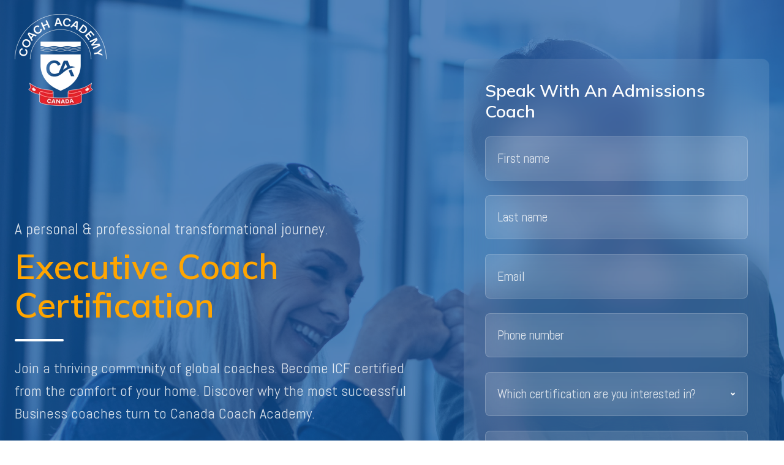

--- FILE ---
content_type: text/html; charset=UTF-8
request_url: https://web.canadacoachacademy.com/business-coach-certification
body_size: 11707
content:
<!doctype html><html lang="en" class="no-js "><head>
    <meta charset="utf-8">
    <title>Executive Coach Certification | Become ICF Certified</title>
    <link rel="shortcut icon" href="https://web.canadacoachacademy.com/hubfs/cropped-favicon-192x192.png">
    <meta name="description" content="">
    
		<script>			
			var act = {};
      act.xs = 479;
      act.sm = 767;
      act.md = 1139;
			act.scroll_offset = {
				sm: 0,
				md: 0,
				lg: 0,
				get: function() {
					if(window.matchMedia('(max-width: 767px)').matches) return act.scroll_offset.sm;
					if(window.matchMedia('(min-width: 1140px)').matches) return act.scroll_offset.lg;
					return act.scroll_offset.md;
				},
				set: function(sm, md, lg){
					act.scroll_offset.sm = sm;
					act.scroll_offset.md = md;
					act.scroll_offset.lg = lg;
				}
			};
		</script>
    
<meta name="viewport" content="width=device-width, initial-scale=1">

    
    <meta property="og:description" content="">
    <meta property="og:title" content="Executive Coach Certification | Become ICF Certified">
    <meta name="twitter:description" content="">
    <meta name="twitter:title" content="Executive Coach Certification | Become ICF Certified">

    

    
    <style>
a.cta_button{-moz-box-sizing:content-box !important;-webkit-box-sizing:content-box !important;box-sizing:content-box !important;vertical-align:middle}.hs-breadcrumb-menu{list-style-type:none;margin:0px 0px 0px 0px;padding:0px 0px 0px 0px}.hs-breadcrumb-menu-item{float:left;padding:10px 0px 10px 10px}.hs-breadcrumb-menu-divider:before{content:'›';padding-left:10px}.hs-featured-image-link{border:0}.hs-featured-image{float:right;margin:0 0 20px 20px;max-width:50%}@media (max-width: 568px){.hs-featured-image{float:none;margin:0;width:100%;max-width:100%}}.hs-screen-reader-text{clip:rect(1px, 1px, 1px, 1px);height:1px;overflow:hidden;position:absolute !important;width:1px}
</style>

<link rel="stylesheet" href="https://web.canadacoachacademy.com/hubfs/hub_generated/template_assets/1/90015578413/1761157549139/template_main.min.css">
<link rel="stylesheet" href="https://web.canadacoachacademy.com/hubfs/hub_generated/template_assets/1/90018601225/1761157535334/template_cca-tf-child.min.css">
<link rel="stylesheet" href="https://web.canadacoachacademy.com/hubfs/hub_generated/template_assets/1/90015347060/1761157573628/template_header-lp-02.min.css">
<link rel="stylesheet" href="https://web.canadacoachacademy.com/hubfs/hub_generated/template_assets/1/90018970932/1761157555813/template_header-lp-02-overlap.min.css">
<link rel="stylesheet" href="https://web.canadacoachacademy.com/hubfs/hub_generated/template_assets/1/90014949447/1761157553445/template_section-extra-settings.min.css">

        <style>
          
            
            
            
          
          .module--16950626350726 .section-bg__deco--bottom {
            height: 0px;
            
          }
          @media (max-width: 1139px) {
            .module--16950626350726 .section-bg__deco--bottom {
              height: 0px;
            }
          }
          @media (max-width: 767px) {
            .module--16950626350726 .section-bg__deco--bottom {
              height: 0px;
            }
          }
        </style>
      
<link rel="stylesheet" href="https://web.canadacoachacademy.com/hubfs/hub_generated/template_assets/1/90015590838/1761157538477/template_section-intro.min.css">
<link rel="stylesheet" href="https://web.canadacoachacademy.com/hubfs/hub_generated/template_assets/1/90014364826/1761157548417/template_rich-text.min.css">
<link rel="stylesheet" href="https://web.canadacoachacademy.com/hubfs/hub_generated/template_assets/1/90016268070/1761157560197/template_form.min.css">
<link rel="stylesheet" href="https://web.canadacoachacademy.com/hubfs/hub_generated/template_assets/1/90014685607/1761157557019/template_form-ghost.min.css">

    <style>
      
        #form_169506263507210 {
          padding: 35px;
        }
      
      
      
    </style>
  
<link rel="stylesheet" href="https://web.canadacoachacademy.com/hubfs/hub_generated/template_assets/1/90018306374/1761157548106/template_quick-features.min.css">
<link rel="stylesheet" href="https://web.canadacoachacademy.com/hubfs/hub_generated/template_assets/1/90016268170/1761157546104/template_review.min.css">

        <style>
          
            
            
            
          
          .module--1667226266852 .section-bg__deco--top {
            height: 0px;
            
          }
          @media (max-width: 1139px) {
            .module--1667226266852 .section-bg__deco--top {
              height: 0px;
            }
          }
          @media (max-width: 767px) {
            .module--1667226266852 .section-bg__deco--top {
              height: 0px;
            }
          }
        </style>
      
<link rel="stylesheet" href="https://web.canadacoachacademy.com/hubfs/hub_generated/template_assets/1/90016259719/1761157552539/template_numbers.min.css">
<link rel="stylesheet" href="https://web.canadacoachacademy.com/hubfs/hub_generated/template_assets/1/90018970935/1761157567547/template_pricing.min.css">
<link rel="stylesheet" href="https://web.canadacoachacademy.com/hubfs/hub_generated/template_assets/1/90014257043/1761157558545/template_form-dark.min.css">

    <style>
      
        #form_169506272703710 {
          padding: 35px;
        }
      
      
      
    </style>
  
<link rel="stylesheet" href="https://web.canadacoachacademy.com/hubfs/hub_generated/module_assets/1/90014428306/1744448105159/module_icon.min.css">
<link rel="stylesheet" href="https://web.canadacoachacademy.com/hubfs/hub_generated/template_assets/1/90014309231/1761157543419/template_footer-08.min.css">
<style>
  @font-face {
    font-family: "Mulish";
    font-weight: 400;
    font-style: normal;
    font-display: swap;
    src: url("/_hcms/googlefonts/Mulish/regular.woff2") format("woff2"), url("/_hcms/googlefonts/Mulish/regular.woff") format("woff");
  }
  @font-face {
    font-family: "Mulish";
    font-weight: 600;
    font-style: normal;
    font-display: swap;
    src: url("/_hcms/googlefonts/Mulish/600.woff2") format("woff2"), url("/_hcms/googlefonts/Mulish/600.woff") format("woff");
  }
  @font-face {
    font-family: "Mulish";
    font-weight: 700;
    font-style: normal;
    font-display: swap;
    src: url("/_hcms/googlefonts/Mulish/700.woff2") format("woff2"), url("/_hcms/googlefonts/Mulish/700.woff") format("woff");
  }
  @font-face {
    font-family: "Jost";
    font-weight: 800;
    font-style: normal;
    font-display: swap;
    src: url("/_hcms/googlefonts/Jost/800.woff2") format("woff2"), url("/_hcms/googlefonts/Jost/800.woff") format("woff");
  }
  @font-face {
    font-family: "Jost";
    font-weight: 700;
    font-style: normal;
    font-display: swap;
    src: url("/_hcms/googlefonts/Jost/700.woff2") format("woff2"), url("/_hcms/googlefonts/Jost/700.woff") format("woff");
  }
  @font-face {
    font-family: "Jost";
    font-weight: 500;
    font-style: normal;
    font-display: swap;
    src: url("/_hcms/googlefonts/Jost/500.woff2") format("woff2"), url("/_hcms/googlefonts/Jost/500.woff") format("woff");
  }
  @font-face {
    font-family: "Jost";
    font-weight: 400;
    font-style: normal;
    font-display: swap;
    src: url("/_hcms/googlefonts/Jost/regular.woff2") format("woff2"), url("/_hcms/googlefonts/Jost/regular.woff") format("woff");
  }
  @font-face {
    font-family: "Jost";
    font-weight: 600;
    font-style: normal;
    font-display: swap;
    src: url("/_hcms/googlefonts/Jost/600.woff2") format("woff2"), url("/_hcms/googlefonts/Jost/600.woff") format("woff");
  }
  @font-face {
    font-family: "Abel";
    font-weight: 400;
    font-style: normal;
    font-display: swap;
    src: url("/_hcms/googlefonts/Abel/regular.woff2") format("woff2"), url("/_hcms/googlefonts/Abel/regular.woff") format("woff");
  }
</style>

<!-- Editor Styles -->
<style id="hs_editor_style" type="text/css">
#hs_cos_wrapper_module_16950627270378  { display: block !important; padding-top: 20px !important }
#hs_cos_wrapper_module_16950627270378  { display: block !important; padding-top: 20px !important }
/* HubSpot Non-stacked Media Query Styles */
@media (min-width:768px) {
  .content_bucket-row-0-vertical-alignment > .row-fluid {
    display: -ms-flexbox !important;
    -ms-flex-direction: row;
    display: flex !important;
    flex-direction: row;
  }
  .content_bucket-row-1-vertical-alignment > .row-fluid {
    display: -ms-flexbox !important;
    -ms-flex-direction: row;
    display: flex !important;
    flex-direction: row;
  }
  .content_bucket-row-2-vertical-alignment > .row-fluid {
    display: -ms-flexbox !important;
    -ms-flex-direction: row;
    display: flex !important;
    flex-direction: row;
  }
  .content_bucket-row-5-vertical-alignment > .row-fluid {
    display: -ms-flexbox !important;
    -ms-flex-direction: row;
    display: flex !important;
    flex-direction: row;
  }
  .cell_16950626350722-vertical-alignment {
    display: -ms-flexbox !important;
    -ms-flex-direction: column !important;
    -ms-flex-pack: center !important;
    display: flex !important;
    flex-direction: column !important;
    justify-content: center !important;
  }
  .cell_16950626350722-vertical-alignment > div {
    flex-shrink: 0 !important;
  }
  .cell_1695062635072-vertical-alignment {
    display: -ms-flexbox !important;
    -ms-flex-direction: column !important;
    -ms-flex-pack: center !important;
    display: flex !important;
    flex-direction: column !important;
    justify-content: center !important;
  }
  .cell_1695062635072-vertical-alignment > div {
    flex-shrink: 0 !important;
  }
  .cell_1667230425877-vertical-alignment {
    display: -ms-flexbox !important;
    -ms-flex-direction: column !important;
    -ms-flex-pack: center !important;
    display: flex !important;
    flex-direction: column !important;
    justify-content: center !important;
  }
  .cell_1667230425877-vertical-alignment > div {
    flex-shrink: 0 !important;
  }
  .cell_1667226482428-vertical-alignment {
    display: -ms-flexbox !important;
    -ms-flex-direction: column !important;
    -ms-flex-pack: center !important;
    display: flex !important;
    flex-direction: column !important;
    justify-content: center !important;
  }
  .cell_1667226482428-vertical-alignment > div {
    flex-shrink: 0 !important;
  }
  .cell_16672230131093-vertical-alignment {
    display: -ms-flexbox !important;
    -ms-flex-direction: column !important;
    -ms-flex-pack: center !important;
    display: flex !important;
    flex-direction: column !important;
    justify-content: center !important;
  }
  .cell_16672230131093-vertical-alignment > div {
    flex-shrink: 0 !important;
  }
  .cell_1667226485535-vertical-alignment {
    display: -ms-flexbox !important;
    -ms-flex-direction: column !important;
    -ms-flex-pack: center !important;
    display: flex !important;
    flex-direction: column !important;
    justify-content: center !important;
  }
  .cell_1667226485535-vertical-alignment > div {
    flex-shrink: 0 !important;
  }
  .cell_16950626811088-row-0-vertical-alignment > .row-fluid {
    display: -ms-flexbox !important;
    -ms-flex-direction: row;
    display: flex !important;
    flex-direction: row;
  }
  .cell_169506268110811-vertical-alignment {
    display: -ms-flexbox !important;
    -ms-flex-direction: column !important;
    -ms-flex-pack: center !important;
    display: flex !important;
    flex-direction: column !important;
    justify-content: center !important;
  }
  .cell_169506268110811-vertical-alignment > div {
    flex-shrink: 0 !important;
  }
  .cell_169506268110810-vertical-alignment {
    display: -ms-flexbox !important;
    -ms-flex-direction: column !important;
    -ms-flex-pack: center !important;
    display: flex !important;
    flex-direction: column !important;
    justify-content: center !important;
  }
  .cell_169506268110810-vertical-alignment > div {
    flex-shrink: 0 !important;
  }
  .cell_16950627270372-vertical-alignment {
    display: -ms-flexbox !important;
    -ms-flex-direction: column !important;
    -ms-flex-pack: center !important;
    display: flex !important;
    flex-direction: column !important;
    justify-content: center !important;
  }
  .cell_16950627270372-vertical-alignment > div {
    flex-shrink: 0 !important;
  }
  .cell_1695062727037-vertical-alignment {
    display: -ms-flexbox !important;
    -ms-flex-direction: column !important;
    -ms-flex-pack: center !important;
    display: flex !important;
    flex-direction: column !important;
    justify-content: center !important;
  }
  .cell_1695062727037-vertical-alignment > div {
    flex-shrink: 0 !important;
  }
}
/* HubSpot Styles (default) */
.content_bucket-row-1-padding {
  padding-top: 120px !important;
  padding-bottom: 120px !important;
}
.content_bucket-row-2-padding {
  padding-top: 120px !important;
  padding-bottom: 120px !important;
}
.content_bucket-row-3-padding {
  padding-top: 48px !important;
  padding-bottom: 48px !important;
}
.content_bucket-row-3-background-layers {
  background-image: linear-gradient(rgba(255, 165, 0, 1), rgba(255, 165, 0, 1)) !important;
  background-position: left top !important;
  background-size: auto !important;
  background-repeat: no-repeat !important;
}
.content_bucket-row-4-padding {
  padding-top: 120px !important;
  padding-bottom: 120px !important;
}
.content_bucket-row-4-background-layers {
  background-image: linear-gradient(rgba(18, 84, 161, 1), rgba(18, 84, 161, 1)) !important;
  background-position: left top !important;
  background-size: auto !important;
  background-repeat: no-repeat !important;
}
.content_bucket-row-5-padding {
  padding-top: 120px !important;
  padding-bottom: 120px !important;
}
.cell_1695062635072-padding {
  padding-right: 45px !important;
}
.cell_16672230131093-padding {
  padding-left: 45px !important;
}
.cell_169506268110811-background-layers {
  background-image: linear-gradient(rgba(255, 255, 255, 1), rgba(255, 255, 255, 1)) !important;
  background-position: left top !important;
  background-size: auto !important;
  background-repeat: no-repeat !important;
}
/* HubSpot Styles (mobile) */
@media (max-width: 767px) {
  .content_bucket-row-3-padding {
    padding-top: 48px !important;
    padding-bottom: 48px !important;
  }
  .cell_1695062635072-padding {
    padding-right: 0px !important;
  }
  .cell_16672230131093-padding {
    padding-left: 0px !important;
  }
}
</style>
    

    
<!--  Added by GoogleTagManager integration -->
<script>
var _hsp = window._hsp = window._hsp || [];
window.dataLayer = window.dataLayer || [];
function gtag(){dataLayer.push(arguments);}

var useGoogleConsentModeV2 = true;
var waitForUpdateMillis = 1000;



var hsLoadGtm = function loadGtm() {
    if(window._hsGtmLoadOnce) {
      return;
    }

    if (useGoogleConsentModeV2) {

      gtag('set','developer_id.dZTQ1Zm',true);

      gtag('consent', 'default', {
      'ad_storage': 'denied',
      'analytics_storage': 'denied',
      'ad_user_data': 'denied',
      'ad_personalization': 'denied',
      'wait_for_update': waitForUpdateMillis
      });

      _hsp.push(['useGoogleConsentModeV2'])
    }

    (function(w,d,s,l,i){w[l]=w[l]||[];w[l].push({'gtm.start':
    new Date().getTime(),event:'gtm.js'});var f=d.getElementsByTagName(s)[0],
    j=d.createElement(s),dl=l!='dataLayer'?'&l='+l:'';j.async=true;j.src=
    'https://www.googletagmanager.com/gtm.js?id='+i+dl;f.parentNode.insertBefore(j,f);
    })(window,document,'script','dataLayer','GTM-PX9Z4XB');

    window._hsGtmLoadOnce = true;
};

_hsp.push(['addPrivacyConsentListener', function(consent){
  if(consent.allowed || (consent.categories && consent.categories.analytics)){
    hsLoadGtm();
  }
}]);

</script>

<!-- /Added by GoogleTagManager integration -->

    <link rel="canonical" href="https://web.canadacoachacademy.com/business-coach-certification">

<!-- Google tag (gtag.js) -->
<script async src="https://www.googletagmanager.com/gtag/js?id=AW-781272602"></script>
<script>
  window.dataLayer = window.dataLayer || [];
  function gtag(){dataLayer.push(arguments);}
  gtag('js', new Date());

  gtag('config', 'AW-781272602');
</script>

<script type="text/javascript">
_linkedin_partner_id = "5007180";
window._linkedin_data_partner_ids = window._linkedin_data_partner_ids || [];
window._linkedin_data_partner_ids.push(_linkedin_partner_id);
</script><script type="text/javascript">
(function(l) {
if (!l){window.lintrk = function(a,b){window.lintrk.q.push([a,b])};
window.lintrk.q=[]}
var s = document.getElementsByTagName("script")[0];
var b = document.createElement("script");
b.type = "text/javascript";b.async = true;
b.src = "https://snap.licdn.com/li.lms-analytics/insight.min.js";
s.parentNode.insertBefore(b, s);})(window.lintrk);
</script>
<noscript>
&lt;img  height="1" width="1" style="display:none;" alt="" src="https://px.ads.linkedin.com/collect/?pid=5007180&amp;amp;fmt=gif"&gt;
</noscript>
<meta property="og:url" content="https://web.canadacoachacademy.com/business-coach-certification">
<meta name="twitter:card" content="summary">
<meta http-equiv="content-language" content="en">





<style>
  .cell_169506268110811-vertical-alignment {
    border-radius: 12px;
    margin-top: 20px;
  }
</style>

  <meta name="generator" content="HubSpot"></head>
  <body class="  hs-content-id-90559516750 hs-landing-page hs-page ">
<!--  Added by GoogleTagManager integration -->
<noscript><iframe src="https://www.googletagmanager.com/ns.html?id=GTM-PX9Z4XB" height="0" width="0" style="display:none;visibility:hidden"></iframe></noscript>

<!-- /Added by GoogleTagManager integration -->

    <div id="top"></div>
    <div class="page">
      
        <div data-global-resource-path="CCA - Theme - ThinkFuel/partials/header-lp-02.html">












  


<header class="header header--lp-2 header--overlap  header--wo-lang hs-search-hidden">
  <div class="container-fluid above-header">
<div class="row-fluid-wrapper">
<div class="row-fluid">
<div class="span12 widget-span widget-type-cell " style="" data-widget-type="cell" data-x="0" data-w="12">

</div><!--end widget-span -->
</div>
</div>
</div>
  <div class="header__section header__section--main section">
    <div class="header__center container">
      <div class="row items-center">
        <div class="col s4 md-s4 sm-s4">
          <div class="header__logo"><div class="header__logo__overlap"><div id="hs_cos_wrapper_overlapping_header_logo" class="hs_cos_wrapper hs_cos_wrapper_widget hs_cos_wrapper_type_module widget-type-logo" style="" data-hs-cos-general-type="widget" data-hs-cos-type="module">
  






















  
  <span id="hs_cos_wrapper_overlapping_header_logo_hs_logo_widget" class="hs_cos_wrapper hs_cos_wrapper_widget hs_cos_wrapper_type_logo" style="" data-hs-cos-general-type="widget" data-hs-cos-type="logo"><a href="https://canadacoachacademy.com" id="hs-link-overlapping_header_logo_hs_logo_widget" style="border-width:0px;border:0px;"><img src="https://web.canadacoachacademy.com/hs-fs/hubfs/CCA-White-Logo.png?width=150&amp;height=150&amp;name=CCA-White-Logo.png" class="hs-image-widget " height="150" style="height: auto;width:150px;border-width:0px;border:0px;" width="150" alt="Canada Coach Academy" title="Canada Coach Academy" srcset="https://web.canadacoachacademy.com/hs-fs/hubfs/CCA-White-Logo.png?width=75&amp;height=75&amp;name=CCA-White-Logo.png 75w, https://web.canadacoachacademy.com/hs-fs/hubfs/CCA-White-Logo.png?width=150&amp;height=150&amp;name=CCA-White-Logo.png 150w, https://web.canadacoachacademy.com/hs-fs/hubfs/CCA-White-Logo.png?width=225&amp;height=225&amp;name=CCA-White-Logo.png 225w, https://web.canadacoachacademy.com/hs-fs/hubfs/CCA-White-Logo.png?width=300&amp;height=300&amp;name=CCA-White-Logo.png 300w, https://web.canadacoachacademy.com/hs-fs/hubfs/CCA-White-Logo.png?width=375&amp;height=375&amp;name=CCA-White-Logo.png 375w, https://web.canadacoachacademy.com/hs-fs/hubfs/CCA-White-Logo.png?width=450&amp;height=450&amp;name=CCA-White-Logo.png 450w" sizes="(max-width: 150px) 100vw, 150px"></a></span>
</div></div></div>
        </div>
        <div class="col s8 md-s8 sm-s8">
          <div class="flex flex-row items-center justify-end no-shrink wrap">
            
            <div class="header__buttons">
              
                
              
              <div class="header__buttons__static">
                <div id="hs_cos_wrapper_static_header_buttons" class="hs_cos_wrapper hs_cos_wrapper_widget hs_cos_wrapper_type_module" style="" data-hs-cos-general-type="widget" data-hs-cos-type="module">


<div class="module module--static_header_buttons module--button">
    <div class="module__inner">

  <div class="inline-items">
        
        
        
    
  <a href="https://www.hubspot.com/" class="btn btn--fill btn--large btn--accent btn--default  btn--static_header_buttons-1">
          
          Text
        </a></div>

    </div>
  </div>
</div>
              </div>
              <div class="header__buttons__overlap">
                <div id="hs_cos_wrapper_overlapping_header_buttons" class="hs_cos_wrapper hs_cos_wrapper_widget hs_cos_wrapper_type_module" style="" data-hs-cos-general-type="widget" data-hs-cos-type="module">


<div class="module module--overlapping_header_buttons module--button">
    <div class="module__inner">

  <div class="inline-items"></div>

    </div>
  </div>
</div>
              </div>
            </div>
          </div>
        </div>
      </div>
    </div>
  </div>
</header>


  
</div>
        
      
      <main id="main-content" class="body">
        
  
  <div class="container-fluid main">
<div class="row-fluid-wrapper">
<div class="row-fluid">
<div class="span12 widget-span widget-type-cell " style="" data-widget-type="cell" data-x="0" data-w="12">

<div class="row-fluid-wrapper row-depth-1 row-number-1 content_bucket-row-0-vertical-alignment dnd-section">
<div class="row-fluid ">
<div class="span7 widget-span widget-type-cell cell_1695062635072-vertical-alignment dnd-column cell_1695062635072-padding" style="" data-widget-type="cell" data-x="0" data-w="7">

<div class="row-fluid-wrapper row-depth-1 row-number-2 dnd-row">
<div class="row-fluid ">
<div class="span12 widget-span widget-type-custom_widget dnd-module" style="" data-widget-type="custom_widget" data-x="0" data-w="12">
<div id="hs_cos_wrapper_module_16950626350726" class="hs_cos_wrapper hs_cos_wrapper_widget hs_cos_wrapper_type_module" style="" data-hs-cos-general-type="widget" data-hs-cos-type="module"><div class="module--section-bg module--16950626350726"><div class="section-bg section-bg--none section-bg--top-border-none section-bg--bottom-border-none">
        <div class="section-bg__media section-bg__media--lg section-bg__img" role="img" aria-label="Fist Bump - Cropped Minimized" style="background-image: url(https://web.canadacoachacademy.com/hubfs/Fist%20Bump%20-%20Cropped%20Minimized.jpg); background-position: left center"></div>
      
      
      
      
      
      
      
      
      
      
      
    
    
    
      <div class="section-bg__overlay section-bg__overlay--accent" style="opacity: 0.70;"></div>
    
    
    
  
    
      <div class="section-bg__deco section-bg__deco--bottom section-bg__deco--white">
        
        
        
        
        
          <div class="section-bg__svg" style="height: 108px;">
            <svg width="1440" height="108" viewbox="0 0 1440 108" fill="none" xmlns="http://www.w3.org/2000/svg" preserveaspectratio="none">
              <path fill-rule="evenodd" clip-rule="evenodd" d="M0 0V107.009V108H1440V107.009V0C1239.73 67.1724 990.35 107.009 720 107.009C449.65 107.009 200.27 67.1724 0 0Z" fill="currentColor" />
            </svg>
          </div>
        
        
      </div>
      
    
  </div>
</div></div>

</div><!--end widget-span -->
</div><!--end row-->
</div><!--end row-wrapper -->

<div class="row-fluid-wrapper row-depth-1 row-number-3 dnd-row">
<div class="row-fluid ">
<div class="span12 widget-span widget-type-custom_widget dnd-module" style="" data-widget-type="custom_widget" data-x="0" data-w="12">
<div id="hs_cos_wrapper_module_16950626350727" class="hs_cos_wrapper hs_cos_wrapper_widget hs_cos_wrapper_type_module" style="" data-hs-cos-general-type="widget" data-hs-cos-type="module">


<style>.module--16950626350727{margin-bottom:25px;}.module--16950626350727 .module__inner{width:900px;}@media(max-width:767px){.module--16950626350727{margin-top:100px;}}</style>
  <div class="module module--16950626350727 module--section-intro orangeheading module--block-left module--sm-block-center module--text-left">
    <div class="module__inner">

  <div class="section-intro section-intro--dark txt--dark">
    
      <div class="section-intro__overline">A personal &amp; professional transformational journey.
        
      </div>
    
    
    <div class="section-intro__title">
      <h1>Executive Coach Certification</h1>
    </div>
    
    <div class="section-intro__desc xlarge-text">
      <div class="section-intro__desc-inner clear">
        
      </div>
    </div>
    
      <div class="section-intro__divider section-intro__divider--auto"><div class="section-intro__divider-line"></div></div>
    
  </div>

    </div>
  </div>
</div>

</div><!--end widget-span -->
</div><!--end row-->
</div><!--end row-wrapper -->

<div class="row-fluid-wrapper row-depth-1 row-number-4 dnd-row">
<div class="row-fluid ">
<div class="span12 widget-span widget-type-custom_widget dnd-module" style="" data-widget-type="custom_widget" data-x="0" data-w="12">
<div id="hs_cos_wrapper_module_16950626350728" class="hs_cos_wrapper hs_cos_wrapper_widget hs_cos_wrapper_type_module" style="" data-hs-cos-general-type="widget" data-hs-cos-type="module">



<div class="module module--16950626350728 module--rtext">
    <div class="module__inner">

  <div id="rtext__16950626350728" class="rtext rtext--box-none txt--dark">
    <div class="rtext__content clear normal-text">
      <p style="font-size: 24px;"><span>Join a thriving community of global coaches. Become ICF certified from the comfort of your home. Discover why the most successful Business coaches turn to Canada Coach Academy.</span></p>
    </div>
    
  </div>

    </div>
  </div>


</div>

</div><!--end widget-span -->
</div><!--end row-->
</div><!--end row-wrapper -->

</div><!--end widget-span -->
<div class="span5 widget-span widget-type-cell cell_16950626350722-vertical-alignment dnd-column" style="" data-widget-type="cell" data-x="7" data-w="5">

<div class="row-fluid-wrapper row-depth-1 row-number-5 dnd-row">
<div class="row-fluid ">
<div class="span12 widget-span widget-type-custom_widget dnd-module" style="" data-widget-type="custom_widget" data-x="0" data-w="12">
<div id="hs_cos_wrapper_module_169506263507210" class="hs_cos_wrapper hs_cos_wrapper_widget hs_cos_wrapper_type_module" style="" data-hs-cos-general-type="widget" data-hs-cos-type="module">



<div class="module module--169506263507210 module--form blackoptions">
    <div class="module__inner">

  <div id="form_169506263507210" class="form 
    form--ghost txt--dark form--btn-accent form--btn-medium form--btn-fill form--btn-pill form--hidden-labels form--box form--box-ghost">
    <div class="form__box-content">
      
        <h3 class="form-title ">Speak With An Admissions Coach</h3>
      
      <span id="hs_cos_wrapper_module_169506263507210_" class="hs_cos_wrapper hs_cos_wrapper_widget hs_cos_wrapper_type_form" style="" data-hs-cos-general-type="widget" data-hs-cos-type="form"><h3 id="hs_cos_wrapper_module_169506263507210_title" class="hs_cos_wrapper form-title" data-hs-cos-general-type="widget_field" data-hs-cos-type="text"></h3>

<div id="hs_form_target_module_169506263507210"></div>









</span>
    </div>
  </div>

    </div>
  </div>



  
    
  



  
</div>

</div><!--end widget-span -->
</div><!--end row-->
</div><!--end row-wrapper -->

</div><!--end widget-span -->
</div><!--end row-->
</div><!--end row-wrapper -->

<div class="row-fluid-wrapper row-depth-1 row-number-6 content_bucket-row-1-vertical-alignment content_bucket-row-1-padding dnd-section">
<div class="row-fluid ">
<div class="span7 widget-span widget-type-cell cell_1667226482428-vertical-alignment dnd-column" style="" data-widget-type="cell" data-x="0" data-w="7">

<div class="row-fluid-wrapper row-depth-1 row-number-7 dnd-row">
<div class="row-fluid ">
<div class="span12 widget-span widget-type-custom_widget dnd-module" style="" data-widget-type="custom_widget" data-x="0" data-w="12">
<div id="hs_cos_wrapper_module_16672264824286" class="hs_cos_wrapper hs_cos_wrapper_widget hs_cos_wrapper_type_module" style="" data-hs-cos-general-type="widget" data-hs-cos-type="module">


<style>.module--16672264824286{margin-bottom:35px;}.module--16672264824286 .module__inner{width:550px;}</style>
  <div class="module module--16672264824286 module--section-intro module--block-left module--text-left">
    <div class="module__inner">

  <div class="section-intro section-intro--light txt--light">
    
    
    <div class="section-intro__title">
      <h2>Does This Sound Like You?</h2>
    </div>
    
    <div class="section-intro__desc">
      <div class="section-intro__desc-inner clear">
        
      </div>
    </div>
    
      <div class="section-intro__divider section-intro__divider--auto"><div class="section-intro__divider-line"></div></div>
    
  </div>

    </div>
  </div>
</div>

</div><!--end widget-span -->
</div><!--end row-->
</div><!--end row-wrapper -->

<div class="row-fluid-wrapper row-depth-1 row-number-8 dnd-row">
<div class="row-fluid ">
<div class="span12 widget-span widget-type-custom_widget dnd-module" style="" data-widget-type="custom_widget" data-x="0" data-w="12">
<div id="hs_cos_wrapper_module_16672264824287" class="hs_cos_wrapper hs_cos_wrapper_widget hs_cos_wrapper_type_module" style="" data-hs-cos-general-type="widget" data-hs-cos-type="module">


<div class="module module--16672264824287 module--quickfeat">
    <div class="module__inner">

  <div class="quickfeat quickfeat--light txt--light txt--unstyle-links">
    <div class="row items-stretch justify-start">
      
        <div class="col s12 md-s12 sm-s12">
          <div class="quickfeat__item" style="margin-bottom: 15px;">
            <div class="quickfeat__icon">
              <span class="icon icon--16672264824287-1 icon--type-icon icon--medium icon--accent">
                  <span class="icon__glyph">
                    
                      <svg version="1.0" xmlns="http://www.w3.org/2000/svg" viewbox="0 0 512 512" aria-hidden="true"><g id="Check Circle1_layer"><path d="M504 256c0 136.967-111.033 248-248 248S8 392.967 8 256 119.033 8 256 8s248 111.033 248 248zM227.314 387.314l184-184c6.248-6.248 6.248-16.379 0-22.627l-22.627-22.627c-6.248-6.249-16.379-6.249-22.628 0L216 308.118l-70.059-70.059c-6.248-6.248-16.379-6.248-22.628 0l-22.627 22.627c-6.248 6.248-6.248 16.379 0 22.627l104 104c6.249 6.249 16.379 6.249 22.628.001z" /></g></svg>
                    
                  </span>
                </span>
            </div><div class="quickfeat__text" style="padding-inline-start: 12px;padding-top: 2px;">
              
              
                <div class="quickfeat__desc clear"><span>You are passionate about unlocking potential in others.</span></div>
              
            </div>
            
    
  
              <span class="screen-reader-text">You are passionate about unlocking potential in others.</span>
            
          </div>
        </div>
      
        <div class="col s12 md-s12 sm-s12">
          <div class="quickfeat__item" style="margin-bottom: 15px;">
            <div class="quickfeat__icon">
              <span class="icon icon--16672264824287-2 icon--type-icon icon--medium icon--accent">
                  <span class="icon__glyph">
                    
                      <svg version="1.0" xmlns="http://www.w3.org/2000/svg" viewbox="0 0 512 512" aria-hidden="true"><g id="Check Circle2_layer"><path d="M504 256c0 136.967-111.033 248-248 248S8 392.967 8 256 119.033 8 256 8s248 111.033 248 248zM227.314 387.314l184-184c6.248-6.248 6.248-16.379 0-22.627l-22.627-22.627c-6.248-6.249-16.379-6.249-22.628 0L216 308.118l-70.059-70.059c-6.248-6.248-16.379-6.248-22.628 0l-22.627 22.627c-6.248 6.248-6.248 16.379 0 22.627l104 104c6.249 6.249 16.379 6.249 22.628.001z" /></g></svg>
                    
                  </span>
                </span>
            </div><div class="quickfeat__text" style="padding-inline-start: 12px;padding-top: 2px;">
              
              
                <div class="quickfeat__desc clear"><span>You are committed to personal and professional development.</span></div>
              
            </div>
            
    
  
              <span class="screen-reader-text">You are committed to personal and professional development.</span>
            
          </div>
        </div>
      
        <div class="col s12 md-s12 sm-s12">
          <div class="quickfeat__item" style="margin-bottom: 15px;">
            <div class="quickfeat__icon">
              <span class="icon icon--16672264824287-3 icon--type-icon icon--medium icon--accent">
                  <span class="icon__glyph">
                    
                      <svg version="1.0" xmlns="http://www.w3.org/2000/svg" viewbox="0 0 512 512" aria-hidden="true"><g id="Check Circle3_layer"><path d="M504 256c0 136.967-111.033 248-248 248S8 392.967 8 256 119.033 8 256 8s248 111.033 248 248zM227.314 387.314l184-184c6.248-6.248 6.248-16.379 0-22.627l-22.627-22.627c-6.248-6.249-16.379-6.249-22.628 0L216 308.118l-70.059-70.059c-6.248-6.248-16.379-6.248-22.628 0l-22.627 22.627c-6.248 6.248-6.248 16.379 0 22.627l104 104c6.249 6.249 16.379 6.249 22.628.001z" /></g></svg>
                    
                  </span>
                </span>
            </div><div class="quickfeat__text" style="padding-inline-start: 12px;padding-top: 2px;">
              
              
                <div class="quickfeat__desc clear"><span>You want to become a skillful coach.</span></div>
              
            </div>
            
    
  
              <span class="screen-reader-text">You want to become a skillful coach.</span>
            
          </div>
        </div>
      
    </div>
  </div>

    </div>
  </div>
</div>

</div><!--end widget-span -->
</div><!--end row-->
</div><!--end row-wrapper -->

<div class="row-fluid-wrapper row-depth-1 row-number-9 dnd-row">
<div class="row-fluid ">
<div class="span12 widget-span widget-type-custom_widget dnd-module" style="" data-widget-type="custom_widget" data-x="0" data-w="12">
<div id="hs_cos_wrapper_module_16672264824288" class="hs_cos_wrapper hs_cos_wrapper_widget hs_cos_wrapper_type_module" style="" data-hs-cos-general-type="widget" data-hs-cos-type="module">



<div class="module module--16672264824288 module--rtext">
    <div class="module__inner">

  <div id="rtext__16672264824288" class="rtext rtext--box-none txt--light">
    <div class="rtext__content clear normal-text">
      <p><span style="font-size: 30px;">If you answered yes, you've found your tribe!</span><a href="https://knowledge.hubspot.com/website-pages/edit-content-in-a-rich-text-module" rel="nofollow noopener" target="_blank"></a></p>
    </div>
    
  </div>

    </div>
  </div>


</div>

</div><!--end widget-span -->
</div><!--end row-->
</div><!--end row-wrapper -->

<div class="row-fluid-wrapper row-depth-1 row-number-10 dnd-row">
<div class="row-fluid ">
<div class="span12 widget-span widget-type-custom_widget dnd-module" style="" data-widget-type="custom_widget" data-x="0" data-w="12">
<div id="hs_cos_wrapper_module_16672264824289" class="hs_cos_wrapper hs_cos_wrapper_widget hs_cos_wrapper_type_module" style="" data-hs-cos-general-type="widget" data-hs-cos-type="module">


<div class="module module--16672264824289 module--button module--sm-text-center">
    <div class="module__inner">

  <div class="inline-items inline-items--sm-center">
        
        
        
    
  <a href="#form" class="btn btn--fill btn--medium btn--custom-color btn--pill  btn--16672264824289-1">
          
          Speak With An Admissions Coach
        </a><style>
            .btn--16672264824289-1.btn--outline {
              border-color: #FFA500;
              color: #FFA500;
            }
            .btn--16672264824289-1.btn--fill,
            .btn--16672264824289-1.btn--outline:hover {
              background: #FFA500;
              color: #ffffff;
            }
            .btn--16672264824289-1:focus-visible:not(:hover):not(:active) {
              box-shadow: 0 0 0 3px rgba(255, 165, 0, .15);
            }
          </style></div>

    </div>
  </div>
</div>

</div><!--end widget-span -->
</div><!--end row-->
</div><!--end row-wrapper -->

</div><!--end widget-span -->
<div class="span5 widget-span widget-type-cell cell_1667230425877-vertical-alignment dnd-column" style="" data-widget-type="cell" data-x="7" data-w="5">

<div class="row-fluid-wrapper row-depth-1 row-number-11 dnd-row">
<div class="row-fluid ">
<div class="span12 widget-span widget-type-custom_widget dnd-module" style="" data-widget-type="custom_widget" data-x="0" data-w="12">
<div id="hs_cos_wrapper_module_16672307394703" class="hs_cos_wrapper hs_cos_wrapper_widget hs_cos_wrapper_type_module" style="" data-hs-cos-general-type="widget" data-hs-cos-type="module">








  


<style>@media(max-width:1139px){.module--16672307394703{margin-top:50px;}}@media(max-width:767px){.module--16672307394703{margin-top:50px;}}</style>
  <div class="module module--16672307394703 module--review module--block-center module--text-center">
    <div class="module__inner">


  
    
    <div class="row items-stretch justify-center">
  
  
    
      
      <div class="col s12 md-s12 sm-s12">
    
    
    
    
    <div class="review review--light txt--light review--boxed review--author-photo">
  
      
      
      
      
        <!-- Quote -->
      
        <div class="review__quote important-text large-text">“I am so thankful to have stumbled upon this amazing coach training program as it has truly transformed the ways I have conversations in business and in day to day life.”</div>
      
      
      
      <!-- Author -->
      
      <div class="review__author">

        
    
          <!-- Images -->
    
          <div class="review__author__images">
            
            
    
              <!-- Photo -->
    
              <div class="review__author__photo">
                
    
  
                  

  
  <img src="https://web.canadacoachacademy.com/hs-fs/hubfs/Imported%20sitepage%20images/Mike.jpg?width=500&amp;height=500&amp;name=Mike.jpg" alt="Mike" srcset="https://web.canadacoachacademy.com/hs-fs/hubfs/Imported%20sitepage%20images/Mike.jpg?width=360&amp;name=Mike.jpg 360w, https://web.canadacoachacademy.com/hs-fs/hubfs/Imported%20sitepage%20images/Mike.jpg?width=480&amp;name=Mike.jpg 480w, https://web.canadacoachacademy.com/hs-fs/hubfs/Imported%20sitepage%20images/Mike.jpg?width=720&amp;name=Mike.jpg 720w, https://web.canadacoachacademy.com/hs-fs/hubfs/Imported%20sitepage%20images/Mike.jpg?width=768&amp;name=Mike.jpg 768w, https://web.canadacoachacademy.com/hs-fs/hubfs/Imported%20sitepage%20images/Mike.jpg?width=1000&amp;name=Mike.jpg 1000w" width="500" height="500" loading="lazy">


                
              </div>
              
            
            
            
    
          </div>

        
    
        <!-- Text -->
    
        <div class="review__author__text small-text">
    
          <!-- Name -->
    
          <div class="review__author__name important-text">Michael Prosserman</div>
    
          <!-- Details -->
    
          <div class="review__author__details">CEO, Keynote Speaker</div>
    
        </div>
    
      </div>
      
    </div>
    
    
    
    
      </div>
    
  
  
  
    </div>
  


    </div>
  </div>
</div>

</div><!--end widget-span -->
</div><!--end row-->
</div><!--end row-wrapper -->

</div><!--end widget-span -->
</div><!--end row-->
</div><!--end row-wrapper -->

<div class="row-fluid-wrapper row-depth-1 row-number-12 content_bucket-row-2-padding dnd-section content_bucket-row-2-vertical-alignment">
<div class="row-fluid ">
<div class="span5 widget-span widget-type-cell dnd-column cell_1667226485535-vertical-alignment" style="" data-widget-type="cell" data-x="0" data-w="5">

<div class="row-fluid-wrapper row-depth-1 row-number-13 dnd-row">
<div class="row-fluid ">
<div class="span12 widget-span widget-type-custom_widget dnd-module" style="" data-widget-type="custom_widget" data-x="0" data-w="12">
<div id="hs_cos_wrapper_module_169506276240416" class="hs_cos_wrapper hs_cos_wrapper_widget hs_cos_wrapper_type_module" style="" data-hs-cos-general-type="widget" data-hs-cos-type="module">








  


<style>@media(max-width:1139px){.module--169506276240416{margin-bottom:50px;}}@media(max-width:767px){.module--169506276240416{margin-bottom:50px;}}</style>
  <div class="module module--169506276240416 module--review module--block-center module--text-center">
    <div class="module__inner">


  
    
    <div class="row items-stretch justify-center">
  
  
    
      
      <div class="col s12 md-s12 sm-s12">
    
    
    
    
    <div class="review review--light txt--light review--boxed review--author-photo">
  
      
      
      
      
        <!-- Quote -->
      
        <div class="review__quote important-text large-text">“ I feel transformed by my in-classroom experience and warmly welcomed by the Canada Coach Academy family. I know I have everything I need to become a successful coach.”</div>
      
      
      
      <!-- Author -->
      
      <div class="review__author">

        
    
          <!-- Images -->
    
          <div class="review__author__images">
            
            
    
              <!-- Photo -->
    
              <div class="review__author__photo">
                
    
  
                  

  
  <img src="https://web.canadacoachacademy.com/hs-fs/hubfs/Imported%20sitepage%20images/sarah-flint-coach-program-review.png?width=500&amp;height=500&amp;name=sarah-flint-coach-program-review.png" alt="sarah-flint-coach-program-review" srcset="https://web.canadacoachacademy.com/hs-fs/hubfs/Imported%20sitepage%20images/sarah-flint-coach-program-review.png?width=360&amp;name=sarah-flint-coach-program-review.png 360w, https://web.canadacoachacademy.com/hs-fs/hubfs/Imported%20sitepage%20images/sarah-flint-coach-program-review.png?width=480&amp;name=sarah-flint-coach-program-review.png 480w, https://web.canadacoachacademy.com/hs-fs/hubfs/Imported%20sitepage%20images/sarah-flint-coach-program-review.png?width=720&amp;name=sarah-flint-coach-program-review.png 720w, https://web.canadacoachacademy.com/hs-fs/hubfs/Imported%20sitepage%20images/sarah-flint-coach-program-review.png?width=768&amp;name=sarah-flint-coach-program-review.png 768w, https://web.canadacoachacademy.com/hs-fs/hubfs/Imported%20sitepage%20images/sarah-flint-coach-program-review.png?width=1000&amp;name=sarah-flint-coach-program-review.png 1000w" width="500" height="500" loading="lazy">


                
              </div>
              
            
            
            
    
          </div>

        
    
        <!-- Text -->
    
        <div class="review__author__text small-text">
    
          <!-- Name -->
    
          <div class="review__author__name important-text">Sarah Flint</div>
    
          <!-- Details -->
    
          <div class="review__author__details">Performance Coach</div>
    
        </div>
    
      </div>
      
    </div>
    
    
    
    
      </div>
    
  
  
  
    </div>
  


    </div>
  </div>
</div>

</div><!--end widget-span -->
</div><!--end row-->
</div><!--end row-wrapper -->

<div class="row-fluid-wrapper row-depth-1 row-number-14 dnd-row">
<div class="row-fluid ">
<div class="span12 widget-span widget-type-custom_widget dnd-module" style="" data-widget-type="custom_widget" data-x="0" data-w="12">
<div id="hs_cos_wrapper_widget_1667226266852" class="hs_cos_wrapper hs_cos_wrapper_widget hs_cos_wrapper_type_module" style="" data-hs-cos-general-type="widget" data-hs-cos-type="module"><script>
  var currentScript = document.currentScript || (function() {
    var scripts = document.getElementsByTagName('script');
    return scripts[scripts.length - 1];
  })();
  currentScript.closest('.dnd-section').classList.add('minh-full');
</script><div class="module--section-bg module--1667226266852"><div class="section-bg section-bg--none section-bg--top-border-none section-bg--bottom-border-none" section-class="minh-full">
        <div class="section-bg__media section-bg__media--lg section-bg__img" role="img" aria-label="iStock-638953230-1" style="background-image: url(https://web.canadacoachacademy.com/hubfs/iStock-638953230-1.jpg); background-position: center center"></div>
      
      
      
      
      
      
      
      
      
      
      
    
    
    
      <div class="section-bg__overlay section-bg__overlay--accent" style="opacity: 0.70;"></div>
    
    
    
      <div class="section-bg__deco section-bg__deco--top section-bg__deco--white">
        
        
        
        
        
          <div class="section-bg__svg" style="height: 108px;">
            <svg width="1440" height="108" viewbox="0 0 1440 108" fill="none" xmlns="http://www.w3.org/2000/svg" preserveaspectratio="none">
              <path d="M1440 108V6.48536e-05L9.44166e-06 -6.10352e-05L0 108C200.27 40.8275 449.65 0.990808 720 0.990831C990.35 0.990855 1239.73 40.8276 1440 108Z" fill="currentColor" />
            </svg>
          </div>
        
        
      </div>
      
    
  
    
  </div>
</div></div>

</div><!--end widget-span -->
</div><!--end row-->
</div><!--end row-wrapper -->

</div><!--end widget-span -->
<div class="span7 widget-span widget-type-cell cell_16672230131093-vertical-alignment dnd-column cell_16672230131093-padding" style="" data-widget-type="cell" data-x="5" data-w="7">

<div class="row-fluid-wrapper row-depth-1 row-number-15 dnd-row">
<div class="row-fluid ">
<div class="span12 widget-span widget-type-custom_widget dnd-module" style="" data-widget-type="custom_widget" data-x="0" data-w="12">
<div id="hs_cos_wrapper_widget_1667224704380" class="hs_cos_wrapper hs_cos_wrapper_widget hs_cos_wrapper_type_module" style="" data-hs-cos-general-type="widget" data-hs-cos-type="module">


<style>.module--1667224704380{margin-bottom:35px;}.module--1667224704380 .module__inner{width:550px;}</style>
  <div class="module module--1667224704380 module--section-intro module--block-left module--text-left">
    <div class="module__inner">

  <div class="section-intro section-intro--dark txt--dark">
    
    
    <div class="section-intro__title">
      <h2>Why Get ICF Certified?</h2>
    </div>
    
    <div class="section-intro__desc">
      <div class="section-intro__desc-inner clear">
        
      </div>
    </div>
    
      <div class="section-intro__divider section-intro__divider--auto"><div class="section-intro__divider-line"></div></div>
    
  </div>

    </div>
  </div>
</div>

</div><!--end widget-span -->
</div><!--end row-->
</div><!--end row-wrapper -->

<div class="row-fluid-wrapper row-depth-1 row-number-16 dnd-row">
<div class="row-fluid ">
<div class="span12 widget-span widget-type-custom_widget dnd-module" style="" data-widget-type="custom_widget" data-x="0" data-w="12">
<div id="hs_cos_wrapper_widget_1667225004398" class="hs_cos_wrapper hs_cos_wrapper_widget hs_cos_wrapper_type_module" style="" data-hs-cos-general-type="widget" data-hs-cos-type="module">


<div class="module module--1667225004398 module--quickfeat">
    <div class="module__inner">

  <div class="quickfeat quickfeat--dark txt--dark txt--unstyle-links">
    <div class="row items-stretch justify-start">
      
        <div class="col s12 md-s12 sm-s12">
          <div class="quickfeat__item" style="margin-bottom: 15px;">
            <div class="quickfeat__icon">
              <span class="icon icon--1667225004398-1 icon--type-icon icon--medium icon--white">
                  <span class="icon__glyph">
                    
                      <svg version="1.0" xmlns="http://www.w3.org/2000/svg" viewbox="0 0 512 512" aria-hidden="true"><g id="Check Circle1_layer"><path d="M504 256c0 136.967-111.033 248-248 248S8 392.967 8 256 119.033 8 256 8s248 111.033 248 248zM227.314 387.314l184-184c6.248-6.248 6.248-16.379 0-22.627l-22.627-22.627c-6.248-6.249-16.379-6.249-22.628 0L216 308.118l-70.059-70.059c-6.248-6.248-16.379-6.248-22.628 0l-22.627 22.627c-6.248 6.248-6.248 16.379 0 22.627l104 104c6.249 6.249 16.379 6.249 22.628.001z" /></g></svg>
                    
                  </span>
                </span>
            </div><div class="quickfeat__text" style="padding-inline-start: 12px;">
              
              
                <div class="quickfeat__desc clear"><span style="font-size: 24px;">ICF is the gold standard in Coach Certification.</span></div>
              
            </div>
            
    
  
              <span class="screen-reader-text">ICF is the gold standard in Coach Certification.</span>
            
          </div>
        </div>
      
        <div class="col s12 md-s12 sm-s12">
          <div class="quickfeat__item" style="margin-bottom: 15px;">
            <div class="quickfeat__icon">
              <span class="icon icon--1667225004398-2 icon--type-icon icon--medium icon--white">
                  <span class="icon__glyph">
                    
                      <svg version="1.0" xmlns="http://www.w3.org/2000/svg" viewbox="0 0 512 512" aria-hidden="true"><g id="Check Circle2_layer"><path d="M504 256c0 136.967-111.033 248-248 248S8 392.967 8 256 119.033 8 256 8s248 111.033 248 248zM227.314 387.314l184-184c6.248-6.248 6.248-16.379 0-22.627l-22.627-22.627c-6.248-6.249-16.379-6.249-22.628 0L216 308.118l-70.059-70.059c-6.248-6.248-16.379-6.248-22.628 0l-22.627 22.627c-6.248 6.248-6.248 16.379 0 22.627l104 104c6.249 6.249 16.379 6.249 22.628.001z" /></g></svg>
                    
                  </span>
                </span>
            </div><div class="quickfeat__text" style="padding-inline-start: 12px;">
              
              
                <div class="quickfeat__desc clear"><span style="font-size: 24px;">Earn a globally recognized accreditation (136 countries).</span></div>
              
            </div>
            
    
  
              <span class="screen-reader-text">Earn a globally recognized accreditation (136 countries).</span>
            
          </div>
        </div>
      
        <div class="col s12 md-s12 sm-s12">
          <div class="quickfeat__item" style="margin-bottom: 15px;">
            <div class="quickfeat__icon">
              <span class="icon icon--1667225004398-3 icon--type-icon icon--medium icon--white">
                  <span class="icon__glyph">
                    
                      <svg version="1.0" xmlns="http://www.w3.org/2000/svg" viewbox="0 0 512 512" aria-hidden="true"><g id="Check Circle3_layer"><path d="M504 256c0 136.967-111.033 248-248 248S8 392.967 8 256 119.033 8 256 8s248 111.033 248 248zM227.314 387.314l184-184c6.248-6.248 6.248-16.379 0-22.627l-22.627-22.627c-6.248-6.249-16.379-6.249-22.628 0L216 308.118l-70.059-70.059c-6.248-6.248-16.379-6.248-22.628 0l-22.627 22.627c-6.248 6.248-6.248 16.379 0 22.627l104 104c6.249 6.249 16.379 6.249 22.628.001z" /></g></svg>
                    
                  </span>
                </span>
            </div><div class="quickfeat__text" style="padding-inline-start: 12px;">
              
              
                <div class="quickfeat__desc clear"><span style="font-size: 24px;">The largest regulatory body in the coaching industry. </span></div>
              
            </div>
            
    
  
              <span class="screen-reader-text">The largest regulatory body in the coaching industry.</span>
            
          </div>
        </div>
      
        <div class="col s12 md-s12 sm-s12">
          <div class="quickfeat__item" style="margin-bottom: 15px;">
            <div class="quickfeat__icon">
              <span class="icon icon--1667225004398-4 icon--type-icon icon--medium icon--white">
                  <span class="icon__glyph">
                    
                      <svg version="1.0" xmlns="http://www.w3.org/2000/svg" viewbox="0 0 512 512" aria-hidden="true"><g id="Check Circle4_layer"><path d="M504 256c0 136.967-111.033 248-248 248S8 392.967 8 256 119.033 8 256 8s248 111.033 248 248zM227.314 387.314l184-184c6.248-6.248 6.248-16.379 0-22.627l-22.627-22.627c-6.248-6.249-16.379-6.249-22.628 0L216 308.118l-70.059-70.059c-6.248-6.248-16.379-6.248-22.628 0l-22.627 22.627c-6.248 6.248-6.248 16.379 0 22.627l104 104c6.249 6.249 16.379 6.249 22.628.001z" /></g></svg>
                    
                  </span>
                </span>
            </div><div class="quickfeat__text" style="padding-inline-start: 12px;">
              
              
                <div class="quickfeat__desc clear"><span style="font-size: 24px;">Gain instant credibility and opportunity with an ICF credential. </span></div>
              
            </div>
            
    
  
              <span class="screen-reader-text">Gain instant credibility and opportunity with an ICF credential.</span>
            
          </div>
        </div>
      
        <div class="col s12 md-s12 sm-s12">
          <div class="quickfeat__item" style="margin-bottom: 15px;">
            <div class="quickfeat__icon">
              <span class="icon icon--1667225004398-5 icon--type-icon icon--medium icon--white">
                  <span class="icon__glyph">
                    
                      <svg version="1.0" xmlns="http://www.w3.org/2000/svg" viewbox="0 0 512 512" aria-hidden="true"><g id="Check Circle5_layer"><path d="M504 256c0 136.967-111.033 248-248 248S8 392.967 8 256 119.033 8 256 8s248 111.033 248 248zM227.314 387.314l184-184c6.248-6.248 6.248-16.379 0-22.627l-22.627-22.627c-6.248-6.249-16.379-6.249-22.628 0L216 308.118l-70.059-70.059c-6.248-6.248-16.379-6.248-22.628 0l-22.627 22.627c-6.248 6.248-6.248 16.379 0 22.627l104 104c6.249 6.249 16.379 6.249 22.628.001z" /></g></svg>
                    
                  </span>
                </span>
            </div><div class="quickfeat__text" style="padding-inline-start: 12px;">
              
              
                <div class="quickfeat__desc clear"><span style="font-size: 24px;">Differentiate yourself immediately from coaches who are not certified. </span></div>
              
            </div>
            
    
  
              <span class="screen-reader-text">Differentiate yourself immediately from coaches who are not certified.</span>
            
          </div>
        </div>
      
    </div>
  </div>

    </div>
  </div>
</div>

</div><!--end widget-span -->
</div><!--end row-->
</div><!--end row-wrapper -->

<div class="row-fluid-wrapper row-depth-1 row-number-17 dnd-row">
<div class="row-fluid ">
<div class="span12 widget-span widget-type-custom_widget dnd-module" style="" data-widget-type="custom_widget" data-x="0" data-w="12">
<div id="hs_cos_wrapper_module_1667225885069" class="hs_cos_wrapper hs_cos_wrapper_widget hs_cos_wrapper_type_module" style="" data-hs-cos-general-type="widget" data-hs-cos-type="module">


<style>.module--1667225885069{margin-top:35px;}</style>
  <div class="module module--1667225885069 module--button module--sm-text-center">
    <div class="module__inner">

  <div class="inline-items inline-items--sm-center">
        
        
        
    
  <a href="#form" class="btn btn--fill btn--medium btn--custom-color btn--pill  btn--1667225885069-1">
          
          Speak With Admissions | Get Program Overview
        </a><style>
            .btn--1667225885069-1.btn--outline {
              border-color: #FFA500;
              color: #FFA500;
            }
            .btn--1667225885069-1.btn--fill,
            .btn--1667225885069-1.btn--outline:hover {
              background: #FFA500;
              color: #ffffff;
            }
            .btn--1667225885069-1:focus-visible:not(:hover):not(:active) {
              box-shadow: 0 0 0 3px rgba(255, 165, 0, .15);
            }
          </style></div>

    </div>
  </div>
</div>

</div><!--end widget-span -->
</div><!--end row-->
</div><!--end row-wrapper -->

</div><!--end widget-span -->
</div><!--end row-->
</div><!--end row-wrapper -->

<div class="row-fluid-wrapper row-depth-1 row-number-18 dnd-section content_bucket-row-3-background-color content_bucket-row-3-background-layers content_bucket-row-3-padding">
<div class="row-fluid ">
<div class="span12 widget-span widget-type-cell dnd-column" style="" data-widget-type="cell" data-x="0" data-w="12">

<div class="row-fluid-wrapper row-depth-1 row-number-19 dnd-row cell_16950626811088-row-0-vertical-alignment">
<div class="row-fluid ">
<div class="span7 widget-span widget-type-cell dnd-column cell_169506268110810-vertical-alignment" style="" data-widget-type="cell" data-x="0" data-w="7">

<div class="row-fluid-wrapper row-depth-1 row-number-20 dnd-row">
<div class="row-fluid ">
<div class="span12 widget-span widget-type-custom_widget dnd-module" style="" data-widget-type="custom_widget" data-x="0" data-w="12">
<div id="hs_cos_wrapper_module_16950626811093" class="hs_cos_wrapper hs_cos_wrapper_widget hs_cos_wrapper_type_module" style="" data-hs-cos-general-type="widget" data-hs-cos-type="module">

<style>@media(max-width:767px){.module--16950626811093{padding-bottom:25px;}}</style>
  <div class="module module--16950626811093 module--heading module--sm-text-center">
    <div class="module__inner">

  <div class="heading txt--dark">
    <h2>The Ivy League of Coach Training.</h2>
  </div>

    </div>
  </div>
</div>

</div><!--end widget-span -->
</div><!--end row-->
</div><!--end row-wrapper -->

<div class="row-fluid-wrapper row-depth-1 row-number-21 dnd-row">
<div class="row-fluid ">
<div class="span12 widget-span widget-type-custom_widget dnd-module" style="" data-widget-type="custom_widget" data-x="0" data-w="12">
<div id="hs_cos_wrapper_module_16950626811094" class="hs_cos_wrapper hs_cos_wrapper_widget hs_cos_wrapper_type_module" style="" data-hs-cos-general-type="widget" data-hs-cos-type="module">


<style>.module--16950626811094{margin-top:0px;}</style>
  <div class="module module--16950626811094 module--button module--sm-text-center">
    <div class="module__inner">

  <div class="inline-items inline-items--sm-center">
        
        
        
    
  <a href="#form" class="btn btn--fill btn--medium btn--custom-color btn--pill  btn--16950626811094-1">
          
          Speak With Admissions
        </a><style>
            .btn--16950626811094-1.btn--outline {
              border-color: #1254a1;
              color: #1254a1;
            }
            .btn--16950626811094-1.btn--fill,
            .btn--16950626811094-1.btn--outline:hover {
              background: #1254a1;
              color: #ffffff;
            }
            .btn--16950626811094-1:focus-visible:not(:hover):not(:active) {
              box-shadow: 0 0 0 3px rgba(18, 84, 161, .15);
            }
          </style></div>

    </div>
  </div>
</div>

</div><!--end widget-span -->
</div><!--end row-->
</div><!--end row-wrapper -->

</div><!--end widget-span -->
<div class="span5 widget-span widget-type-cell cell_169506268110811-background-color dnd-column cell_169506268110811-background-layers cell_169506268110811-vertical-alignment" style="" data-widget-type="cell" data-x="7" data-w="5">

<div class="row-fluid-wrapper row-depth-1 row-number-22 dnd-row">
<div class="row-fluid ">
<div class="span12 widget-span widget-type-custom_widget dnd-module" style="" data-widget-type="custom_widget" data-x="0" data-w="12">
<div id="hs_cos_wrapper_module_16950626811096" class="hs_cos_wrapper hs_cos_wrapper_widget hs_cos_wrapper_type_module" style="" data-hs-cos-general-type="widget" data-hs-cos-type="module">


<style>.module--16950626811096{padding-top:35px;padding-bottom:25px;padding-left:25px;padding-right:25px;}</style>
  <div class="module module--16950626811096 module--numbers numberformatting module--text-center">
    <div class="module__inner">

  <div class="numbers numbers--light">
    <div class="numbers__number">
      35,000+
    </div>
    <div class="numbers__text clear txt--light">
      <p>Hours of<span> coaching, mentoring and facilitation. </span></p>
<p><span>Our curriculum is the highest standard in coaching and qualifies for Master's Degree equivalency credit. </span></p>
    </div>
  </div>

    </div>
  </div>
</div>

</div><!--end widget-span -->
</div><!--end row-->
</div><!--end row-wrapper -->

</div><!--end widget-span -->
</div><!--end row-->
</div><!--end row-wrapper -->

</div><!--end widget-span -->
</div><!--end row-->
</div><!--end row-wrapper -->

<div class="row-fluid-wrapper row-depth-1 row-number-23 dnd-section content_bucket-row-4-padding content_bucket-row-4-background-color content_bucket-row-4-background-layers">
<div class="row-fluid ">
<div class="span12 widget-span widget-type-cell dnd-column" style="" data-widget-type="cell" data-x="0" data-w="12">

<div class="row-fluid-wrapper row-depth-1 row-number-24 dnd-row">
<div class="row-fluid ">
<div class="span12 widget-span widget-type-custom_widget dnd-module" style="" data-widget-type="custom_widget" data-x="0" data-w="12">
<div id="hs_cos_wrapper_widget_1667239616946" class="hs_cos_wrapper hs_cos_wrapper_widget hs_cos_wrapper_type_module" style="" data-hs-cos-general-type="widget" data-hs-cos-type="module">


<style>.module--1667239616946{margin-bottom:48px;}.module--1667239616946 .module__inner{width:900px;}</style>
  <div class="module module--1667239616946 module--section-intro module--block-center module--text-center">
    <div class="module__inner">

  <div class="section-intro section-intro--dark txt--dark">
    
      <div class="section-intro__overline">Program Description
        
      </div>
    
    
    <div class="section-intro__title">
      <h2>Executive Coach Certification</h2>
    </div>
    
    <div class="section-intro__desc">
      <div class="section-intro__desc-inner clear">
        
      </div>
    </div>
    
      <div class="section-intro__divider section-intro__divider--auto"><div class="section-intro__divider-line"></div></div>
    
  </div>

    </div>
  </div>
</div>

</div><!--end widget-span -->
</div><!--end row-->
</div><!--end row-wrapper -->

<div class="row-fluid-wrapper row-depth-1 row-number-25 dnd-row">
<div class="row-fluid ">
<div class="span12 widget-span widget-type-custom_widget dnd-module" style="" data-widget-type="custom_widget" data-x="0" data-w="12">
<div id="hs_cos_wrapper_widget_1667238856335" class="hs_cos_wrapper hs_cos_wrapper_widget hs_cos_wrapper_type_module" style="" data-hs-cos-general-type="widget" data-hs-cos-type="module">




<div class="module module--1667238856335 module--pricing coursetitles">
    <div class="module__inner">

  <div class="pricing pricing--one-time-fee pricing--2 pricing--dark">
    
    <div class="pricing__plans row justify-center pricing__plans--equal">
      
        <div class="pricing__plan col s6 md-s6 sm-s12">
          <div class="pricing__box pricing__box--white bg-white pricing__box--shadow">
            <div class="pricing__details">
              <div class="pricing__title small-text important-text">Become a PCC ICF Coach <br>Level 2 Program</div>
              <div class="pricing__tag">
                <div class="pricing__price important-text">
                  
                    
                  
                </div>
                <div class="pricing__info small-text">
                  
                    
                  
                </div>
              </div>
              <div class="pricing__desc">NEW CLASSES BEGIN AT THE END OF EACH MONTH.<br>All-Inclusive Tuition: Ask About Payment Plans.</div>
              <div class="pricing__features">
                
                  <div class="pricing__feature important-text">
                    <div class="pricing__feature__check">
                      <svg width="24" height="24" viewbox="0 0 24 24" xmlns="http://www.w3.org/2000/svg">
                        <path d="M19.6987 6.28456C20.0938 6.67043 20.1013 7.30355 19.7155 7.69867L9.94984 17.6987C9.75306 17.9002 9.48044 18.0093 9.19897 17.9994C8.91751 17.9894 8.6533 17.8612 8.47128 17.6463L4.23691 12.6463C3.87998 12.2248 3.9323 11.5938 4.35376 11.2369C4.77521 10.88 5.40621 10.9323 5.76314 11.3537L9.28704 15.5148L18.2846 6.30133C18.6704 5.9062 19.3036 5.89869 19.6987 6.28456Z" fill="currentColor" />
                      </svg>
                    </div>
                    <div class="pricing__feature__text">125 ICF Coach Education Hours, 28 Week Program</div>
                  </div>
                
                  <div class="pricing__feature important-text">
                    <div class="pricing__feature__check">
                      <svg width="24" height="24" viewbox="0 0 24 24" xmlns="http://www.w3.org/2000/svg">
                        <path d="M19.6987 6.28456C20.0938 6.67043 20.1013 7.30355 19.7155 7.69867L9.94984 17.6987C9.75306 17.9002 9.48044 18.0093 9.19897 17.9994C8.91751 17.9894 8.6533 17.8612 8.47128 17.6463L4.23691 12.6463C3.87998 12.2248 3.9323 11.5938 4.35376 11.2369C4.77521 10.88 5.40621 10.9323 5.76314 11.3537L9.28704 15.5148L18.2846 6.30133C18.6704 5.9062 19.3036 5.89869 19.6987 6.28456Z" fill="currentColor" />
                      </svg>
                    </div>
                    <div class="pricing__feature__text">11 Hours of Group &amp; Individual Mentoring</div>
                  </div>
                
                  <div class="pricing__feature important-text">
                    <div class="pricing__feature__check">
                      <svg width="24" height="24" viewbox="0 0 24 24" xmlns="http://www.w3.org/2000/svg">
                        <path d="M19.6987 6.28456C20.0938 6.67043 20.1013 7.30355 19.7155 7.69867L9.94984 17.6987C9.75306 17.9002 9.48044 18.0093 9.19897 17.9994C8.91751 17.9894 8.6533 17.8612 8.47128 17.6463L4.23691 12.6463C3.87998 12.2248 3.9323 11.5938 4.35376 11.2369C4.77521 10.88 5.40621 10.9323 5.76314 11.3537L9.28704 15.5148L18.2846 6.30133C18.6704 5.9062 19.3036 5.89869 19.6987 6.28456Z" fill="currentColor" />
                      </svg>
                    </div>
                    <div class="pricing__feature__text">Coaching Observation Clinics</div>
                  </div>
                
                  <div class="pricing__feature important-text">
                    <div class="pricing__feature__check">
                      <svg width="24" height="24" viewbox="0 0 24 24" xmlns="http://www.w3.org/2000/svg">
                        <path d="M19.6987 6.28456C20.0938 6.67043 20.1013 7.30355 19.7155 7.69867L9.94984 17.6987C9.75306 17.9002 9.48044 18.0093 9.19897 17.9994C8.91751 17.9894 8.6533 17.8612 8.47128 17.6463L4.23691 12.6463C3.87998 12.2248 3.9323 11.5938 4.35376 11.2369C4.77521 10.88 5.40621 10.9323 5.76314 11.3537L9.28704 15.5148L18.2846 6.30133C18.6704 5.9062 19.3036 5.89869 19.6987 6.28456Z" fill="currentColor" />
                      </svg>
                    </div>
                    <div class="pricing__feature__text">Coach Exchange Practicum</div>
                  </div>
                
                  <div class="pricing__feature important-text">
                    <div class="pricing__feature__check">
                      <svg width="24" height="24" viewbox="0 0 24 24" xmlns="http://www.w3.org/2000/svg">
                        <path d="M19.6987 6.28456C20.0938 6.67043 20.1013 7.30355 19.7155 7.69867L9.94984 17.6987C9.75306 17.9002 9.48044 18.0093 9.19897 17.9994C8.91751 17.9894 8.6533 17.8612 8.47128 17.6463L4.23691 12.6463C3.87998 12.2248 3.9323 11.5938 4.35376 11.2369C4.77521 10.88 5.40621 10.9323 5.76314 11.3537L9.28704 15.5148L18.2846 6.30133C18.6704 5.9062 19.3036 5.89869 19.6987 6.28456Z" fill="currentColor" />
                      </svg>
                    </div>
                    <div class="pricing__feature__text">Business Resource Tool Box</div>
                  </div>
                
                  <div class="pricing__feature important-text">
                    <div class="pricing__feature__check">
                      <svg width="24" height="24" viewbox="0 0 24 24" xmlns="http://www.w3.org/2000/svg">
                        <path d="M19.6987 6.28456C20.0938 6.67043 20.1013 7.30355 19.7155 7.69867L9.94984 17.6987C9.75306 17.9002 9.48044 18.0093 9.19897 17.9994C8.91751 17.9894 8.6533 17.8612 8.47128 17.6463L4.23691 12.6463C3.87998 12.2248 3.9323 11.5938 4.35376 11.2369C4.77521 10.88 5.40621 10.9323 5.76314 11.3537L9.28704 15.5148L18.2846 6.30133C18.6704 5.9062 19.3036 5.89869 19.6987 6.28456Z" fill="currentColor" />
                      </svg>
                    </div>
                    <div class="pricing__feature__text">Global Network &amp; Resources</div>
                  </div>
                
                  <div class="pricing__feature important-text">
                    <div class="pricing__feature__check">
                      <svg width="24" height="24" viewbox="0 0 24 24" xmlns="http://www.w3.org/2000/svg">
                        <path d="M19.6987 6.28456C20.0938 6.67043 20.1013 7.30355 19.7155 7.69867L9.94984 17.6987C9.75306 17.9002 9.48044 18.0093 9.19897 17.9994C8.91751 17.9894 8.6533 17.8612 8.47128 17.6463L4.23691 12.6463C3.87998 12.2248 3.9323 11.5938 4.35376 11.2369C4.77521 10.88 5.40621 10.9323 5.76314 11.3537L9.28704 15.5148L18.2846 6.30133C18.6704 5.9062 19.3036 5.89869 19.6987 6.28456Z" fill="currentColor" />
                      </svg>
                    </div>
                    <div class="pricing__feature__text">Professional &amp; Business Coaching Certificate of completion</div>
                  </div>
                
                  <div class="pricing__feature important-text">
                    <div class="pricing__feature__check">
                      <svg width="24" height="24" viewbox="0 0 24 24" xmlns="http://www.w3.org/2000/svg">
                        <path d="M19.6987 6.28456C20.0938 6.67043 20.1013 7.30355 19.7155 7.69867L9.94984 17.6987C9.75306 17.9002 9.48044 18.0093 9.19897 17.9994C8.91751 17.9894 8.6533 17.8612 8.47128 17.6463L4.23691 12.6463C3.87998 12.2248 3.9323 11.5938 4.35376 11.2369C4.77521 10.88 5.40621 10.9323 5.76314 11.3537L9.28704 15.5148L18.2846 6.30133C18.6704 5.9062 19.3036 5.89869 19.6987 6.28456Z" fill="currentColor" />
                      </svg>
                    </div>
                    <div class="pricing__feature__text">Everything You Need to Earn an ICF PCC Credential</div>
                  </div>
                
                  <div class="pricing__feature important-text">
                    <div class="pricing__feature__check">
                      <svg width="24" height="24" viewbox="0 0 24 24" xmlns="http://www.w3.org/2000/svg">
                        <path d="M19.6987 6.28456C20.0938 6.67043 20.1013 7.30355 19.7155 7.69867L9.94984 17.6987C9.75306 17.9002 9.48044 18.0093 9.19897 17.9994C8.91751 17.9894 8.6533 17.8612 8.47128 17.6463L4.23691 12.6463C3.87998 12.2248 3.9323 11.5938 4.35376 11.2369C4.77521 10.88 5.40621 10.9323 5.76314 11.3537L9.28704 15.5148L18.2846 6.30133C18.6704 5.9062 19.3036 5.89869 19.6987 6.28456Z" fill="currentColor" />
                      </svg>
                    </div>
                    <div class="pricing__feature__text">Platinum Community Membership For The Duration of Your Program</div>
                  </div>
                
              </div>
            </div>
            <div class="pricing__button">
              
              
                
                  
    
  <a href="#form" class=" btn btn--full btn--custom-color btn--fill btn--large btn--pill  btn--1667238856335-1">Speak With An Admissions Coach</a>
                
              
            </div>
          </div>
          <div class="pricing__disclaimer small-text txt--dark">
            
              Program Location: Online/Virtual.<br>Ask About Our Advanced Programs.
            
          </div>
        </div><style>
            .btn--1667238856335-1.btn--outline {
              border-color: #FFA500;
              color: #FFA500;
            }
            .btn--1667238856335-1.btn--fill,
            .btn--1667238856335-1.btn--outline:hover {
              background: #FFA500;
              color: #ffffff;
            }
            .btn--1667238856335-1:focus-visible:not(:hover):not(:active) {
              box-shadow: 0 0 0 3px rgba(255, 165, 0, .15);
            }
          </style>
    </div>
  </div>

    </div>
  </div>


  <style>
    
      .module--1667238856335 .pricing__price {
        font-size: 2.00rem;
      }
    
    
      @media (max-width: 1139px) {
        .module--1667238856335 .pricing__price {
          font-size: 2.00rem;
        }
      }
    
    
      @media (max-width: 767px) {
        .module--1667238856335 .pricing__price {
          font-size: 2.00rem;
        }
      }
    
  </style>
</div>

</div><!--end widget-span -->
</div><!--end row-->
</div><!--end row-wrapper -->

</div><!--end widget-span -->
</div><!--end row-->
</div><!--end row-wrapper -->

<div class="row-fluid-wrapper row-depth-1 row-number-26 dnd-section content_bucket-row-5-vertical-alignment content_bucket-row-5-padding">
<div class="row-fluid ">
<div class="span7 widget-span widget-type-cell cell_1695062727037-vertical-alignment dnd-column" style="" data-widget-type="cell" data-x="0" data-w="7">

<div class="row-fluid-wrapper row-depth-1 row-number-27 dnd-row">
<div class="row-fluid ">
<div class="span12 widget-span widget-type-custom_widget dnd-module" style="" data-widget-type="custom_widget" data-x="0" data-w="12">
<div id="hs_cos_wrapper_module_16950627270376" class="hs_cos_wrapper hs_cos_wrapper_widget hs_cos_wrapper_type_module" style="" data-hs-cos-general-type="widget" data-hs-cos-type="module">


<style>.module--16950627270376{margin-bottom:35px;}.module--16950627270376 .module__inner{width:550px;}</style>
  <div class="module module--16950627270376 module--section-intro module--block-left module--text-left">
    <div class="module__inner">

  <div class="section-intro section-intro--light txt--light">
    
    
    <div class="section-intro__title">
      <h2>Why Choose Canada Coach Academy?</h2>
    </div>
    
    <div class="section-intro__desc">
      <div class="section-intro__desc-inner clear">
        
      </div>
    </div>
    
      <div class="section-intro__divider section-intro__divider--auto"><div class="section-intro__divider-line"></div></div>
    
  </div>

    </div>
  </div>
</div>

</div><!--end widget-span -->
</div><!--end row-->
</div><!--end row-wrapper -->

<div class="row-fluid-wrapper row-depth-1 row-number-28 dnd-row">
<div class="row-fluid ">
<div class="span12 widget-span widget-type-custom_widget dnd-module" style="" data-widget-type="custom_widget" data-x="0" data-w="12">
<div id="hs_cos_wrapper_module_16950627270377" class="hs_cos_wrapper hs_cos_wrapper_widget hs_cos_wrapper_type_module" style="" data-hs-cos-general-type="widget" data-hs-cos-type="module">


<style>@media(max-width:767px){.module--16950627270377{margin-bottom:25px;}}</style>
  <div class="module module--16950627270377 module--quickfeat">
    <div class="module__inner">

  <div class="quickfeat quickfeat--light txt--light txt--unstyle-links">
    <div class="row items-stretch justify-start">
      
        <div class="col s12 md-s12 sm-s12">
          <div class="quickfeat__item" style="margin-bottom: 15px;">
            <div class="quickfeat__icon">
              <span class="icon icon--16950627270377-1 icon--type-icon icon--medium icon--accent">
                  <span class="icon__glyph">
                    
                      <svg version="1.0" xmlns="http://www.w3.org/2000/svg" viewbox="0 0 512 512" aria-hidden="true"><g id="Check Circle1_layer"><path d="M504 256c0 136.967-111.033 248-248 248S8 392.967 8 256 119.033 8 256 8s248 111.033 248 248zM227.314 387.314l184-184c6.248-6.248 6.248-16.379 0-22.627l-22.627-22.627c-6.248-6.249-16.379-6.249-22.628 0L216 308.118l-70.059-70.059c-6.248-6.248-16.379-6.248-22.628 0l-22.627 22.627c-6.248 6.248-6.248 16.379 0 22.627l104 104c6.249 6.249 16.379 6.249 22.628.001z" /></g></svg>
                    
                  </span>
                </span>
            </div><div class="quickfeat__text" style="padding-inline-start: 12px;padding-top: 2px;">
              
              
                <div class="quickfeat__desc clear">Experienced, world-class facilitators.</div>
              
            </div>
            
    
  
              <span class="screen-reader-text">Experienced, world-class facilitators.</span>
            
          </div>
        </div>
      
        <div class="col s12 md-s12 sm-s12">
          <div class="quickfeat__item" style="margin-bottom: 15px;">
            <div class="quickfeat__icon">
              <span class="icon icon--16950627270377-2 icon--type-icon icon--medium icon--accent">
                  <span class="icon__glyph">
                    
                      <svg version="1.0" xmlns="http://www.w3.org/2000/svg" viewbox="0 0 512 512" aria-hidden="true"><g id="Check Circle2_layer"><path d="M504 256c0 136.967-111.033 248-248 248S8 392.967 8 256 119.033 8 256 8s248 111.033 248 248zM227.314 387.314l184-184c6.248-6.248 6.248-16.379 0-22.627l-22.627-22.627c-6.248-6.249-16.379-6.249-22.628 0L216 308.118l-70.059-70.059c-6.248-6.248-16.379-6.248-22.628 0l-22.627 22.627c-6.248 6.248-6.248 16.379 0 22.627l104 104c6.249 6.249 16.379 6.249 22.628.001z" /></g></svg>
                    
                  </span>
                </span>
            </div><div class="quickfeat__text" style="padding-inline-start: 12px;padding-top: 2px;">
              
              
                <div class="quickfeat__desc clear">A passionate support team.</div>
              
            </div>
            
    
  
              <span class="screen-reader-text">A passionate support team.</span>
            
          </div>
        </div>
      
        <div class="col s12 md-s12 sm-s12">
          <div class="quickfeat__item" style="margin-bottom: 15px;">
            <div class="quickfeat__icon">
              <span class="icon icon--16950627270377-3 icon--type-icon icon--medium icon--accent">
                  <span class="icon__glyph">
                    
                      <svg version="1.0" xmlns="http://www.w3.org/2000/svg" viewbox="0 0 512 512" aria-hidden="true"><g id="Check Circle3_layer"><path d="M504 256c0 136.967-111.033 248-248 248S8 392.967 8 256 119.033 8 256 8s248 111.033 248 248zM227.314 387.314l184-184c6.248-6.248 6.248-16.379 0-22.627l-22.627-22.627c-6.248-6.249-16.379-6.249-22.628 0L216 308.118l-70.059-70.059c-6.248-6.248-16.379-6.248-22.628 0l-22.627 22.627c-6.248 6.248-6.248 16.379 0 22.627l104 104c6.249 6.249 16.379 6.249 22.628.001z" /></g></svg>
                    
                  </span>
                </span>
            </div><div class="quickfeat__text" style="padding-inline-start: 12px;padding-top: 2px;">
              
              
                <div class="quickfeat__desc clear">Experiential and active learning.</div>
              
            </div>
            
    
  
              <span class="screen-reader-text">Experiential and active learning.</span>
            
          </div>
        </div>
      
        <div class="col s12 md-s12 sm-s12">
          <div class="quickfeat__item" style="margin-bottom: 15px;">
            <div class="quickfeat__icon">
              <span class="icon icon--16950627270377-4 icon--type-icon icon--medium icon--accent">
                  <span class="icon__glyph">
                    
                      <svg version="1.0" xmlns="http://www.w3.org/2000/svg" viewbox="0 0 512 512" aria-hidden="true"><g id="Check Circle4_layer"><path d="M504 256c0 136.967-111.033 248-248 248S8 392.967 8 256 119.033 8 256 8s248 111.033 248 248zM227.314 387.314l184-184c6.248-6.248 6.248-16.379 0-22.627l-22.627-22.627c-6.248-6.249-16.379-6.249-22.628 0L216 308.118l-70.059-70.059c-6.248-6.248-16.379-6.248-22.628 0l-22.627 22.627c-6.248 6.248-6.248 16.379 0 22.627l104 104c6.249 6.249 16.379 6.249 22.628.001z" /></g></svg>
                    
                  </span>
                </span>
            </div><div class="quickfeat__text" style="padding-inline-start: 12px;padding-top: 2px;">
              
              
                <div class="quickfeat__desc clear">An all-inclusive ICF program- no hidden fees.</div>
              
            </div>
            
    
  
              <span class="screen-reader-text">An all-inclusive ICF program- no hidden fees.</span>
            
          </div>
        </div>
      
        <div class="col s12 md-s12 sm-s12">
          <div class="quickfeat__item" style="margin-bottom: 15px;">
            <div class="quickfeat__icon">
              <span class="icon icon--16950627270377-5 icon--type-icon icon--medium icon--accent">
                  <span class="icon__glyph">
                    
                      <svg version="1.0" xmlns="http://www.w3.org/2000/svg" viewbox="0 0 512 512" aria-hidden="true"><g id="Check Circle5_layer"><path d="M504 256c0 136.967-111.033 248-248 248S8 392.967 8 256 119.033 8 256 8s248 111.033 248 248zM227.314 387.314l184-184c6.248-6.248 6.248-16.379 0-22.627l-22.627-22.627c-6.248-6.249-16.379-6.249-22.628 0L216 308.118l-70.059-70.059c-6.248-6.248-16.379-6.248-22.628 0l-22.627 22.627c-6.248 6.248-6.248 16.379 0 22.627l104 104c6.249 6.249 16.379 6.249 22.628.001z" /></g></svg>
                    
                  </span>
                </span>
            </div><div class="quickfeat__text" style="padding-inline-start: 12px;padding-top: 2px;">
              
              
                <div class="quickfeat__desc clear">We provide you with people to coach to complete the practical component.</div>
              
            </div>
            
    
  
              <span class="screen-reader-text">We provide you with people to coach to complete the practical component.</span>
            
          </div>
        </div>
      
        <div class="col s12 md-s12 sm-s12">
          <div class="quickfeat__item" style="margin-bottom: 15px;">
            <div class="quickfeat__icon">
              <span class="icon icon--16950627270377-6 icon--type-icon icon--medium icon--accent">
                  <span class="icon__glyph">
                    
                      <svg version="1.0" xmlns="http://www.w3.org/2000/svg" viewbox="0 0 512 512" aria-hidden="true"><g id="Check Circle6_layer"><path d="M504 256c0 136.967-111.033 248-248 248S8 392.967 8 256 119.033 8 256 8s248 111.033 248 248zM227.314 387.314l184-184c6.248-6.248 6.248-16.379 0-22.627l-22.627-22.627c-6.248-6.249-16.379-6.249-22.628 0L216 308.118l-70.059-70.059c-6.248-6.248-16.379-6.248-22.628 0l-22.627 22.627c-6.248 6.248-6.248 16.379 0 22.627l104 104c6.249 6.249 16.379 6.249 22.628.001z" /></g></svg>
                    
                  </span>
                </span>
            </div><div class="quickfeat__text" style="padding-inline-start: 12px;padding-top: 2px;">
              
              
                <div class="quickfeat__desc clear">Privileged access to CCA Global Village &amp; other powerful resources.</div>
              
            </div>
            
    
  
              <span class="screen-reader-text">Privileged access to CCA Global Village &amp; other powerful resources.</span>
            
          </div>
        </div>
      
    </div>
  </div>

    </div>
  </div>
</div>

</div><!--end widget-span -->
</div><!--end row-->
</div><!--end row-wrapper -->

<div class="row-fluid-wrapper row-depth-1 row-number-29 dnd-row">
<div class="row-fluid ">
<div class="span12 widget-span widget-type-custom_widget dnd-module" style="" data-widget-type="custom_widget" data-x="0" data-w="12">
<div id="hs_cos_wrapper_module_16950627270378" class="hs_cos_wrapper hs_cos_wrapper_widget hs_cos_wrapper_type_module widget-type-rich_text" style="" data-hs-cos-general-type="widget" data-hs-cos-type="module"><span id="hs_cos_wrapper_module_16950627270378_" class="hs_cos_wrapper hs_cos_wrapper_widget hs_cos_wrapper_type_rich_text" style="" data-hs-cos-general-type="widget" data-hs-cos-type="rich_text"><h4 style="font-size: 24px; font-weight: bold;"><span style="font-family: Georgia, Palatino, Times, 'Times New Roman', serif;">Looking for pricing, program overviews or want to speak with admissions? Simply fill out the form.</span></h4></span></div>

</div><!--end widget-span -->
</div><!--end row-->
</div><!--end row-wrapper -->

</div><!--end widget-span -->
<div class="span5 widget-span widget-type-cell dnd-column cell_16950627270372-vertical-alignment" style="" data-widget-type="cell" data-x="7" data-w="5">

<div class="row-fluid-wrapper row-depth-1 row-number-30 dnd-row">
<div class="row-fluid ">
<div class="span12 widget-span widget-type-custom_widget dnd-module" style="" data-widget-type="custom_widget" data-x="0" data-w="12">
<div id="hs_cos_wrapper_module_169506272703710" class="hs_cos_wrapper hs_cos_wrapper_widget hs_cos_wrapper_type_module" style="" data-hs-cos-general-type="widget" data-hs-cos-type="module">



<div id="form" class="module module--169506272703710 module--form">
    <div class="module__inner">

  <div id="form_169506272703710" class="form 
    form--dark form--dark-no-accent txt--dark form--btn-custom-color form--btn-medium form--btn-fill form--btn-pill form--hidden-labels form--box form--box-accent">
    <div class="form__box-content">
      
        <h3 class="form-title ">Speak With An Admissions Coach</h3>
      
      <span id="hs_cos_wrapper_module_169506272703710_" class="hs_cos_wrapper hs_cos_wrapper_widget hs_cos_wrapper_type_form" style="" data-hs-cos-general-type="widget" data-hs-cos-type="form"><h3 id="hs_cos_wrapper_module_169506272703710_title" class="hs_cos_wrapper form-title" data-hs-cos-general-type="widget_field" data-hs-cos-type="text"></h3>

<div id="hs_form_target_module_169506272703710"></div>









</span>
    </div>
  </div>

    </div>
  </div>



  
    
  



  
<style>
    #form_169506272703710.form--btn-outline .hs-button {
      border-color: #FFA500;
      color: #FFA500;
    }
    #form_169506272703710.form--btn-fill .hs-button,
    #form_169506272703710.form--btn-outline .hs-button:hover {
      background: #FFA500;
      color: #ffffff;
    }
    #form_169506272703710.form .hs-button:focus:not(:hover):not(:active) {
      box-shadow: 0 0 0 3px rgba(255, 165, 0, .15);
    }
  </style></div>

</div><!--end widget-span -->
</div><!--end row-->
</div><!--end row-wrapper -->

</div><!--end widget-span -->
</div><!--end row-->
</div><!--end row-wrapper -->

</div><!--end widget-span -->
</div>
</div>
</div>

      </main>
      
        <div data-global-resource-path="CCA - Theme - ThinkFuel/partials/footer-08.html">

  


<div class="container-fluid above-footer">
<div class="row-fluid-wrapper">
<div class="row-fluid">
<div class="span12 widget-span widget-type-cell " style="" data-widget-type="cell" data-x="0" data-w="12">

</div><!--end widget-span -->
</div>
</div>
</div>

<div class="footer footer--8 hs-search-hidden">
  <div class="footer__section footer__section--main section">
    <div class="footer__center container">
      <div class="row">
        <div class="col s12">
          <div class="footer__content">
            <div class="row">
              <div class="col s6 md-s12">
                <div class="footer__button-intro">
                  <div id="hs_cos_wrapper_footer_button_intro" class="hs_cos_wrapper hs_cos_wrapper_widget hs_cos_wrapper_type_module" style="" data-hs-cos-general-type="widget" data-hs-cos-type="module">



<style>.module--footer_button_intro .module__inner{width:470px;}@media(max-width:767px){.module--footer_button_intro .module__inner{width:350px;}}</style>
  <div class="module module--footer_button_intro module--rtext module--md-block-center module--md-text-center">
    <div class="module__inner">

  <div id="rtext__footer_button_intro" class="rtext rtext--box-none txt--light">
    <div class="rtext__content clear normal-text">
      <h3><span style="color: #ffffff;">Coach Academy</span></h3>
<p><span style="color: #ffffff;">Coach Academy certifies world-class coaches. Our mission is to show as many people as possible how to empower others to discover their true potential. We give people the knowledge, network and tools to change the world, one conversation at a time.</span></p>
    </div>
    
  </div>

    </div>
  </div>


</div>
                </div>
                <div class="footer__button">
                  <div id="hs_cos_wrapper_footer_button" class="hs_cos_wrapper hs_cos_wrapper_widget hs_cos_wrapper_type_module" style="" data-hs-cos-general-type="widget" data-hs-cos-type="module">


<style>@media(max-width:1139px){.module--footer_button{margin-bottom:50px;}}</style>
  <div class="module module--footer_button module--button module--md-text-center">
    <div class="module__inner">

  <div class="inline-items inline-items--md-center"></div>

    </div>
  </div>
</div> 
                </div>
              </div>
              <div class="col s6 md-s12">
                <div class="footer__copyright">
                  <div id="hs_cos_wrapper_footer_copyright" class="hs_cos_wrapper hs_cos_wrapper_widget hs_cos_wrapper_type_module" style="" data-hs-cos-general-type="widget" data-hs-cos-type="module">



<style>.module--footer_copyright{margin-top:10px;}@media(max-width:1139px){.module--footer_copyright{margin-top:0px;}}</style>
  <div class="module module--footer_copyright module--rtext module--text-right module--md-text-center">
    <div class="module__inner">

  <div id="rtext__footer_copyright" class="rtext rtext--box-none txt--light">
    <div class="rtext__content clear normal-text">
      <p style="font-size: 16px;"><span style="color: #ffffff;">© Copyright 2025 Canada Coach Academy.</span><br><span style="color: #ffffff;"><a href="https://canadacoachacademy.com/privacy-policy" rel="noopener" target="_blank" style="color: #ffffff;">Privacy Policy</a></span></p>
    </div>
    
  </div>

    </div>
  </div>


</div>
                </div>
                <div class="footer__icons">
                  <div id="hs_cos_wrapper_footer_icons" class="hs_cos_wrapper hs_cos_wrapper_widget hs_cos_wrapper_type_module" style="" data-hs-cos-general-type="widget" data-hs-cos-type="module">

<style>.module--footer_icons{margin-bottom:30px;}</style>
  <div class="module module--footer_icons module--icon module--text-right module--md-text-center">
    <div class="module__inner">

  <div class="inline-items inline-items--right inline-items--md-center"></div>

    </div>
  </div>
</div>
                </div>
              </div>
            </div>
          </div>
        </div>
      </div>
    </div>
  </div>
</div>
</div>
        
      
      
          
        <div data-global-resource-path="CCA - Theme - ThinkFuel/partials/modals.html">
</div>
      
    </div>
		<script src="https://web.canadacoachacademy.com/hubfs/hub_generated/template_assets/1/90012283191/1761157544638/template_main.min.js"></script>
		
    
<!-- HubSpot performance collection script -->
<script defer src="/hs/hsstatic/content-cwv-embed/static-1.1293/embed.js"></script>
<script src="https://web.canadacoachacademy.com/hubfs/hub_generated/template_assets/1/90018435941/1761157538255/template_cca-tf-child.min.js"></script>
<script defer src="https://web.canadacoachacademy.com/hubfs/hub_generated/template_assets/1/90016268470/1761157542325/template_lightbox.min.js"></script>
<script>
var hsVars = hsVars || {}; hsVars['language'] = 'en';
</script>

<script src="/hs/hsstatic/cos-i18n/static-1.53/bundles/project.js"></script>

    <!--[if lte IE 8]>
    <script charset="utf-8" src="https://js.hsforms.net/forms/v2-legacy.js"></script>
    <![endif]-->

<script data-hs-allowed="true" src="/_hcms/forms/v2.js"></script>

    <script data-hs-allowed="true">
        var options = {
            portalId: '21347765',
            formId: 'af8361fd-26df-409b-99cf-0ac144ea2017',
            formInstanceId: '1450',
            
            pageId: '90559516750',
            
            region: 'na1',
            
            
            
            
            pageName: "Executive Coach Certification | Become ICF Certified",
            
            
            redirectUrl: "https:\/\/web.canadacoachacademy.com\/submission-thank-you-cca",
            
            
            
            
            
            css: '',
            target: '#hs_form_target_module_169506263507210',
            
            
            
            
            
            
            
            contentType: "landing-page",
            
            
            
            formsBaseUrl: '/_hcms/forms/',
            
            
            
            formData: {
                cssClass: 'hs-form stacked hs-custom-form'
            }
        };

        options.getExtraMetaDataBeforeSubmit = function() {
            var metadata = {};
            

            if (hbspt.targetedContentMetadata) {
                var count = hbspt.targetedContentMetadata.length;
                var targetedContentData = [];
                for (var i = 0; i < count; i++) {
                    var tc = hbspt.targetedContentMetadata[i];
                     if ( tc.length !== 3) {
                        continue;
                     }
                     targetedContentData.push({
                        definitionId: tc[0],
                        criterionId: tc[1],
                        smartTypeId: tc[2]
                     });
                }
                metadata["targetedContentMetadata"] = JSON.stringify(targetedContentData);
            }

            return metadata;
        };

        hbspt.forms.create(options);
    </script>

<script src="https://web.canadacoachacademy.com/hubfs/hub_generated/template_assets/1/90016260223/1761157557366/template_pricing.min.js"></script>

    <script data-hs-allowed="true">
        var options = {
            portalId: '21347765',
            formId: 'af8361fd-26df-409b-99cf-0ac144ea2017',
            formInstanceId: '2473',
            
            pageId: '90559516750',
            
            region: 'na1',
            
            
            
            
            pageName: "Executive Coach Certification | Become ICF Certified",
            
            
            redirectUrl: "https:\/\/web.canadacoachacademy.com\/submission-thank-you-cca",
            
            
            
            
            
            css: '',
            target: '#hs_form_target_module_169506272703710',
            
            
            
            
            
            
            
            contentType: "landing-page",
            
            
            
            formsBaseUrl: '/_hcms/forms/',
            
            
            
            formData: {
                cssClass: 'hs-form stacked hs-custom-form'
            }
        };

        options.getExtraMetaDataBeforeSubmit = function() {
            var metadata = {};
            

            if (hbspt.targetedContentMetadata) {
                var count = hbspt.targetedContentMetadata.length;
                var targetedContentData = [];
                for (var i = 0; i < count; i++) {
                    var tc = hbspt.targetedContentMetadata[i];
                     if ( tc.length !== 3) {
                        continue;
                     }
                     targetedContentData.push({
                        definitionId: tc[0],
                        criterionId: tc[1],
                        smartTypeId: tc[2]
                     });
                }
                metadata["targetedContentMetadata"] = JSON.stringify(targetedContentData);
            }

            return metadata;
        };

        hbspt.forms.create(options);
    </script>


<!-- Start of HubSpot Analytics Code -->
<script type="text/javascript">
var _hsq = _hsq || [];
_hsq.push(["setContentType", "landing-page"]);
_hsq.push(["setCanonicalUrl", "https:\/\/web.canadacoachacademy.com\/business-coach-certification"]);
_hsq.push(["setPageId", "90559516750"]);
_hsq.push(["setContentMetadata", {
    "contentPageId": 90559516750,
    "legacyPageId": "90559516750",
    "contentFolderId": null,
    "contentGroupId": null,
    "abTestId": null,
    "languageVariantId": 90559516750,
    "languageCode": "en",
    
    
}]);
</script>

<script type="text/javascript" id="hs-script-loader" async defer src="/hs/scriptloader/21347765.js"></script>
<!-- End of HubSpot Analytics Code -->


<script type="text/javascript">
var hsVars = {
    render_id: "6e5514cf-f57b-48fa-b0dc-faa96bbfc064",
    ticks: 1761157594822,
    page_id: 90559516750,
    
    content_group_id: 0,
    portal_id: 21347765,
    app_hs_base_url: "https://app.hubspot.com",
    cp_hs_base_url: "https://cp.hubspot.com",
    language: "en",
    analytics_page_type: "landing-page",
    scp_content_type: "",
    
    analytics_page_id: "90559516750",
    category_id: 1,
    folder_id: 0,
    is_hubspot_user: false
}
</script>


<script defer src="/hs/hsstatic/HubspotToolsMenu/static-1.432/js/index.js"></script>




  
</body></html>

--- FILE ---
content_type: text/css
request_url: https://web.canadacoachacademy.com/hubfs/hub_generated/template_assets/1/90018601225/1761157535334/template_cca-tf-child.min.css
body_size: -615
content:
.btn--pill,.form--btn-pill .hs-button{padding:15px 45px!important}.smallerheading h2{font-size:38px!important}.coursetitles .pricing__tag,.pricing__title{font-size:42px;line-height:1;margin-bottom:10px}.orangeheading h1{color:orange}.numberformatting .numbers__number{font-size:4.5rem;font-weight:600;margin-bottom:15px}.blackoptions option{color:#2d2d2d!important}

--- FILE ---
content_type: text/css
request_url: https://web.canadacoachacademy.com/hubfs/hub_generated/template_assets/1/90015347060/1761157573628/template_header-lp-02.min.css
body_size: -425
content:
.header__section--main{padding-bottom:1.11rem;padding-top:1.11rem}.header--overlap .header__buttons__static,.header--overlap .header__icons__static,.header--overlap .header__logo__static,.header--wo-lang .header__lang,.header:not(.header--overlap) .header__buttons__overlap,.header:not(.header--overlap) .header__icons__overlap,.header:not(.header--overlap) .header__logo__overlap{display:none}.header__buttons .inline-items>:first-child{margin-inline-start:1rem}.header{background:#2d2d2d}

--- FILE ---
content_type: text/css
request_url: https://web.canadacoachacademy.com/hubfs/hub_generated/template_assets/1/90018970932/1761157555813/template_header-lp-02-overlap.min.css
body_size: -612
content:
.header--overlap{background:none;left:0;position:absolute;right:0;top:0;z-index:6}.hs-inline-edit .header--overlap{z-index:2147483599}.header--overlap .header__info a,.header--overlap .header__info a:hover,.header--overlap .header__lang .lang-select__button{color:#fff}

--- FILE ---
content_type: text/css
request_url: https://web.canadacoachacademy.com/hubfs/hub_generated/template_assets/1/90014364826/1761157548417/template_rich-text.min.css
body_size: -327
content:
.rtext--box{border-radius:12px;margin-bottom:24px;padding:24px}.rtext--box-border{border:2px solid}.rtext--box-border.txt--light{border-color:#e3e6ec}.rtext--box-border.txt--dark{border-color:hsla(0,0%,100%,.2)}.rtext--box-accent{background:#1254a1;box-shadow:0 16px 32px rgba(18,84,161,.2),0 8px 16px rgba(18,84,161,.2)}.rtext--box-dark{background:#2d2d2d;box-shadow:0 16px 32px rgba(45,45,45,.05),0 8px 16px rgba(45,45,45,.05)}.rtext--box-light{background:#f8f9fb}.rtext--box-white{background:#fff;box-shadow:0 16px 32px rgba(45,45,45,.05),0 8px 16px rgba(45,45,45,.05)}.rtext--box-ghost{-webkit-backdrop-filter:blur(24px);backdrop-filter:blur(24px);background:hsla(0,0%,100%,.1)}

--- FILE ---
content_type: text/css
request_url: https://web.canadacoachacademy.com/hubfs/hub_generated/template_assets/1/90014685607/1761157557019/template_form-ghost.min.css
body_size: 415
content:
.form--ghost #hs-pwd-widget-password::-webkit-input-placeholder,.form--ghost .hs-input::-webkit-input-placeholder{color:hsla(0,0%,100%,.8)}.form--ghost #hs-pwd-widget-password::-moz-placeholder,.form--ghost .hs-input::-moz-placeholder{color:hsla(0,0%,100%,.8)}.form--ghost #hs-pwd-widget-password:-ms-input-placeholder,.form--ghost .hs-input:-ms-input-placeholder{color:hsla(0,0%,100%,.8)}.form--ghost #hs-pwd-widget-password:-moz-placeholder,.form--ghost .hs-input:-moz-placeholder{color:hsla(0,0%,100%,.8)}.form--ghost #hs-pwd-widget-password,.form--ghost .hs-input{-webkit-backdrop-filter:blur(24px);backdrop-filter:blur(24px);background-color:hsla(0,0%,100%,.1);border-color:hsla(0,0%,100%,.2);box-shadow:none;color:hsla(0,0%,100%,.8)}.form--ghost select.hs-input{background-image:url("data:image/svg+xml;charset=utf-8,%3Csvg xmlns='http://www.w3.org/2000/svg' viewBox='0 0 320 512'%3E%3Cpath fill='%23fff' d='M143 352.3 7 216.3c-9.4-9.4-9.4-24.6 0-33.9l22.6-22.6c9.4-9.4 24.6-9.4 33.9 0l96.4 96.4 96.4-96.4c9.4-9.4 24.6-9.4 33.9 0l22.6 22.6c9.4 9.4 9.4 24.6 0 33.9l-136 136c-9.2 9.4-24.4 9.4-33.8 0'/%3E%3C/svg%3E")}.form--ghost select.hs-input option{background-color:#fff;color:#2d2d2d}.form--ghost .hs-input[type=checkbox],.form--ghost .hs-input[type=radio]{background-color:transparent;border-color:hsla(0,0%,100%,.5)}.form--ghost #hs-pwd-widget-password:hover,.form--ghost .hs-input:hover{box-shadow:0 0 0 8px hsla(0,0%,100%,.1)}.form--ghost .hs-input[type=checkbox]:hover,.form--ghost .hs-input[type=radio]:hover{box-shadow:0 0 0 8px hsla(0,0%,100%,.2)}.form--ghost #hs-pwd-widget-password:focus,.form--ghost .hs-input:focus{border-color:#fff;box-shadow:0 0 0 4px hsla(0,0%,100%,.1),inset 0 0 0 1px #fff;color:#fff}.form--ghost .hs-input[type=checkbox]:focus,.form--ghost .hs-input[type=radio]:focus{border-color:#fff;box-shadow:0 0 0 4px hsla(0,0%,100%,.2)}.form--ghost .hs-input.error{border-color:#fff;box-shadow:0 0 0 4px hsla(0,0%,100%,.1),inset 0 0 0 1px #fff}.form--ghost .hs-input[type=checkbox]:checked,.form--ghost .hs-input[type=radio]:checked{background-color:#fff}.form--ghost .hs-input[type=checkbox]:checked{background-image:url("data:image/svg+xml;charset=utf-8,%3Csvg xmlns='http://www.w3.org/2000/svg' viewBox='0 0 512 512'%3E%3Cpath fill='%232d2d2d' d='m173.898 439.404-166.4-166.4c-9.997-9.997-9.997-26.206 0-36.204l36.203-36.204c9.997-9.998 26.207-9.998 36.204 0L192 312.69 432.095 72.596c9.997-9.997 26.207-9.997 36.204 0l36.203 36.204c9.997 9.997 9.997 26.206 0 36.204l-294.4 294.401c-9.998 9.997-26.207 9.997-36.204-.001'/%3E%3C/svg%3E")}.form--ghost .hs-input[type=radio]:checked{background-image:url("data:image/svg+xml;charset=utf-8,%3Csvg xmlns='http://www.w3.org/2000/svg' viewBox='0 0 512 512'%3E%3Cpath fill='%232d2d2d' d='M256 8C119 8 8 119 8 256s111 248 248 248 248-111 248-248S393 8 256 8'/%3E%3C/svg%3E")}.form--ghost .hs-dateinput .hs-input,.form--ghost .hs-input[type=date],.form--ghost .hs-input[type=datetime-local],.form--ghost .hs-input[type=month],.form--ghost .hs-input[type=week]{background-image:url("data:image/svg+xml;charset=utf-8,%3Csvg xmlns='http://www.w3.org/2000/svg' viewBox='0 0 448 512'%3E%3Cpath fill='%23fff' d='M148 288h-40c-6.6 0-12-5.4-12-12v-40c0-6.6 5.4-12 12-12h40c6.6 0 12 5.4 12 12v40c0 6.6-5.4 12-12 12m108-12v-40c0-6.6-5.4-12-12-12h-40c-6.6 0-12 5.4-12 12v40c0 6.6 5.4 12 12 12h40c6.6 0 12-5.4 12-12m96 0v-40c0-6.6-5.4-12-12-12h-40c-6.6 0-12 5.4-12 12v40c0 6.6 5.4 12 12 12h40c6.6 0 12-5.4 12-12m-96 96v-40c0-6.6-5.4-12-12-12h-40c-6.6 0-12 5.4-12 12v40c0 6.6 5.4 12 12 12h40c6.6 0 12-5.4 12-12m-96 0v-40c0-6.6-5.4-12-12-12h-40c-6.6 0-12 5.4-12 12v40c0 6.6 5.4 12 12 12h40c6.6 0 12-5.4 12-12m192 0v-40c0-6.6-5.4-12-12-12h-40c-6.6 0-12 5.4-12 12v40c0 6.6 5.4 12 12 12h40c6.6 0 12-5.4 12-12m96-260v352c0 26.5-21.5 48-48 48H48c-26.5 0-48-21.5-48-48V112c0-26.5 21.5-48 48-48h48V12c0-6.6 5.4-12 12-12h40c6.6 0 12 5.4 12 12v52h128V12c0-6.6 5.4-12 12-12h40c6.6 0 12 5.4 12 12v52h48c26.5 0 48 21.5 48 48m-48 346V160H48v298c0 3.3 2.7 6 6 6h340c3.3 0 6-2.7 6-6'/%3E%3C/svg%3E")}.form--ghost .hs-input[type=file]{background-image:url("data:image/svg+xml;charset=utf-8,%3Csvg xmlns='http://www.w3.org/2000/svg' viewBox='0 0 512 512'%3E%3Cpath fill='%23fff' d='M296 384h-80c-13.3 0-24-10.7-24-24V192h-87.7c-17.8 0-26.7-21.5-14.1-34.1L242.3 5.7c7.5-7.5 19.8-7.5 27.3 0l152.2 152.2c12.6 12.6 3.7 34.1-14.1 34.1H320v168c0 13.3-10.7 24-24 24m216-8v112c0 13.3-10.7 24-24 24H24c-13.3 0-24-10.7-24-24V376c0-13.3 10.7-24 24-24h136v8c0 30.9 25.1 56 56 56h80c30.9 0 56-25.1 56-56v-8h136c13.3 0 24 10.7 24 24m-124 88c0-11-9-20-20-20s-20 9-20 20 9 20 20 20 20-9 20-20m64 0c0-11-9-20-20-20s-20 9-20 20 9 20 20 20 20-9 20-20'/%3E%3C/svg%3E")}.form--ghost .hs-input[type=file]::-webkit-file-upload-button{background:hsla(0,0%,100%,.1);border-color:hsla(0,0%,100%,.2);color:hsla(0,0%,100%,.8)}.form--ghost .hs-input[type=file]::-webkit-file-upload-button:hover{background:none}.form--ghost .hs-error-msg{-webkit-backdrop-filter:blur(24px);backdrop-filter:blur(24px);background:#fff;color:#2d2d2d}

--- FILE ---
content_type: text/css
request_url: https://web.canadacoachacademy.com/hubfs/hub_generated/template_assets/1/90016259719/1761157552539/template_numbers.min.css
body_size: -671
content:
.numbers__number{color:#1254a1;font-family:Abel,sans-serif;font-size:3.5rem;font-style:normal;font-weight:400;line-height:1.05;margin-bottom:3.89rem}.numbers--dark-no-accent .numbers__number{color:#fff}@media (max-width:767px){.numbers__number{margin-bottom:2rem}}

--- FILE ---
content_type: text/css
request_url: https://web.canadacoachacademy.com/hubfs/hub_generated/template_assets/1/90018970935/1761157567547/template_pricing.min.css
body_size: 119
content:
.pricing__options{align-items:center;display:flex;margin-bottom:48px}.pricing__option{width:calc(50% - 30px)}.pricing__option--1{text-align:end}.pricing__option--2{text-align:start}.pricing__token{display:none}.pricing--subscription.pricing--1 .pricing__token--1,.pricing--subscription.pricing--2 .pricing__token--2{display:block}.pricing--active .pricing__token{animation:uiPop .2s ease-in-out forwards}.pricing__button .pricing__token{animation:none}.pricing__toggle{background:none;border:none;border-radius:999px;cursor:pointer;flex-shrink:0;font-size:0;height:18px;line-height:0;margin:0 20px;outline:none;padding:0;position:relative;transition:.2s ease-in-out;width:35px}.pricing__toggle:hover{transform:scale(1.1)}.pricing__toggle:focus{box-shadow:0 0 0 3px rgba(18,84,161,.15)}.pricing--dark-no-accent .pricing__toggle:focus{box-shadow:0 0 0 3px hsla(0,0%,100%,.15)}.pricing__toggle__bg{background:#1254a1;border-radius:999px;bottom:0;display:block;left:0;opacity:.4;position:absolute;right:0;top:0}.pricing--dark-no-accent .pricing__toggle__bg{background:#fff}.pricing__toggle__dot{background:#1254a1;border-radius:999px;box-shadow:0 8px 16px rgba(18,84,161,.2),0 4px 8px rgba(18,84,161,.2);height:20px;position:absolute;top:-1px;transition:.2s ease-in-out;width:20px}.pricing--dark-no-accent .pricing__toggle__dot{background:#fff;box-shadow:0 8px 16px rgba(45,45,45,.05),0 4px 8px rgba(45,45,45,.05)}.pricing--1 .pricing__toggle__dot{left:0}.pricing--2 .pricing__toggle__dot{right:0}.pricing__plan{margin-bottom:48px}.pricing__box{border-radius:12px;margin-bottom:24px;padding:1.5rem 36px 2.5rem}.pricing__box--shadow{box-shadow:0 32px 64px rgba(45,45,45,.05),0 16px 32px rgba(45,45,45,.05)}.pricing__box--shadow.pricing__box--accent{box-shadow:0 32px 64px rgba(18,84,161,.2),0 16px 32px rgba(18,84,161,.2)}.pricing__tag,.pricing__title{margin-bottom:28.799999999999997px}.pricing__tag{align-items:flex-end;display:flex;flex-wrap:wrap}.pricing__price{font-family:Abel,sans-serif;font-size:4rem;font-style:normal;font-weight:400;line-height:1}.pricing__info{margin-bottom:.4rem}.pricing__desc{margin-bottom:28.799999999999997px}.pricing__features{margin-bottom:38.400000000000006px}.pricing__feature{display:flex;padding-inline-start:.28rem}.pricing__feature__check{flex-shrink:0;margin-inline-end:.56rem}.pricing__feature__check svg{height:.9rem;width:.9rem}.pricing__disclaimer{text-align:center}.pricing__plans--equal{align-items:stretch}.pricing__plans--equal .pricing__box{display:flex;flex-direction:column;height:100%;justify-content:stretch}.pricing__plans--equal .pricing__details{height:100%}

--- FILE ---
content_type: text/css
request_url: https://web.canadacoachacademy.com/hubfs/hub_generated/template_assets/1/90014257043/1761157558545/template_form-dark.min.css
body_size: -212
content:
.form--dark #hs-pwd-widget-password,.form--dark .hs-input{border-color:#fff}.form--dark .hs-input[type=checkbox],.form--dark .hs-input[type=radio]{border-color:hsla(0,0%,100%,.5)}.form--dark #hs-pwd-widget-password:hover,.form--dark .hs-input:hover,.form--dark .hs-input[type=checkbox]:hover,.form--dark .hs-input[type=radio]:hover{box-shadow:0 0 0 8px hsla(0,0%,100%,.2)}.form--dark #hs-pwd-widget-password:focus,.form--dark .hs-input:focus{border-color:#1254a1;box-shadow:0 0 0 4px rgba(18,84,161,.15),inset 0 0 0 1px #1254a1}.form--dark-no-accent #hs-pwd-widget-password:focus,.form--dark-no-accent .hs-input:focus{border-color:#fff;box-shadow:0 0 0 4px hsla(0,0%,100%,.2),inset 0 0 0 1px #fff}.form--dark .hs-input[type=checkbox]:focus,.form--dark .hs-input[type=radio]:focus{border-color:#1254a1;box-shadow:0 0 0 4px rgba(18,84,161,.2)}.form--dark-no-accent .hs-input[type=checkbox]:focus,.form--dark-no-accent .hs-input[type=radio]:focus{border-color:#fff;box-shadow:0 0 0 4px hsla(0,0%,100%,.2)}.form--dark .hs-input.error{border-color:#1254a1;box-shadow:0 0 0 4px rgba(18,84,161,.2),inset 0 0 0 1px #1254a1}.form--dark-no-accent .hs-input.error{border-color:#fff;box-shadow:0 0 0 4px hsla(0,0%,100%,.2),inset 0 0 0 1px #fff}.form--dark .hs-input[type=checkbox]:checked,.form--dark .hs-input[type=radio]:checked{background-color:#1254a1;border-color:transparent}.form--dark-no-accent .hs-input[type=checkbox]:checked,.form--dark-no-accent .hs-input[type=radio]:checked{background-color:#fff}.form--dark-no-accent .hs-input[type=checkbox]:checked{background-image:url("data:image/svg+xml;charset=utf-8,%3Csvg xmlns='http://www.w3.org/2000/svg' viewBox='0 0 512 512'%3E%3Cpath fill='%232d2d2d' d='m173.898 439.404-166.4-166.4c-9.997-9.997-9.997-26.206 0-36.204l36.203-36.204c9.997-9.998 26.207-9.998 36.204 0L192 312.69 432.095 72.596c9.997-9.997 26.207-9.997 36.204 0l36.203 36.204c9.997 9.997 9.997 26.206 0 36.204l-294.4 294.401c-9.998 9.997-26.207 9.997-36.204-.001'/%3E%3C/svg%3E")}.form--dark-no-accent .hs-input[type=radio]:checked{background-image:url("data:image/svg+xml;charset=utf-8,%3Csvg xmlns='http://www.w3.org/2000/svg' viewBox='0 0 512 512'%3E%3Cpath fill='%232d2d2d' d='M256 8C119 8 8 119 8 256s111 248 248 248 248-111 248-248S393 8 256 8'/%3E%3C/svg%3E")}.form--dark-no-accent .hs-error-msg{background:#fff;color:#2d2d2d}

--- FILE ---
content_type: text/css
request_url: https://web.canadacoachacademy.com/hubfs/hub_generated/template_assets/1/90014309231/1761157543419/template_footer-08.min.css
body_size: -450
content:
.footer__content{border-top:1px solid;padding-top:2.78rem}.footer__copyright .txt--light{color:#2d2d2d}.footer__copyright .txt--dark{color:#fff}.footer__copyright a{color:inherit;text-decoration:underline}.footer__copyright a:hover{color:inherit;text-decoration:none}.footer{background:#2d2d2d}.footer__content{border-color:hsla(0,0%,100%,.2)}

--- FILE ---
content_type: application/javascript
request_url: https://web.canadacoachacademy.com/hubfs/hub_generated/template_assets/1/90016260223/1761157557366/template_pricing.min.js
body_size: -461
content:
const pricing_toggle=document.querySelectorAll(".pricing__toggle");for(i=0;i<pricing_toggle.length;i++)pricing_toggle[i].addEventListener("click",function(event){const pricing_wrapper=event.target.closest(".pricing");pricing_wrapper.classList.toggle("pricing--1"),pricing_wrapper.classList.toggle("pricing--2"),pricing_wrapper.classList.add("pricing--active")});
//# sourceURL=https://21347765.fs1.hubspotusercontent-na1.net/hubfs/21347765/hub_generated/template_assets/1/90016260223/1761157557366/template_pricing.js

--- FILE ---
content_type: text/plain
request_url: https://www.google-analytics.com/j/collect?v=1&_v=j102&a=1010581845&t=pageview&_s=1&dl=https%3A%2F%2Fweb.canadacoachacademy.com%2Fbusiness-coach-certification&ul=en-us%40posix&dt=Executive%20Coach%20Certification%20%7C%20Become%20ICF%20Certified&sr=1280x720&vp=1280x720&_u=YEBAAEABAAAAACAAI~&jid=1164543166&gjid=658610620&cid=1053859773.1762497175&tid=UA-128410942-1&_gid=679296662.1762497175&_r=1&_slc=1&gtm=45He5b50n81PX9Z4XBv856294138za200zd856294138&gcs=G111&gcd=13r3r3r3r5l1&dma=0&tag_exp=101509157~103116026~103200004~103233427~104527906~104528501~104684208~104684211~104948813~115480709~115583767~115938466~115938468~116217636~116217638&z=1276385747
body_size: -454
content:
2,cG-1M79665W7R

--- FILE ---
content_type: application/javascript
request_url: https://web.canadacoachacademy.com/hubfs/hub_generated/template_assets/1/90018435941/1761157538255/template_cca-tf-child.min.js
body_size: -494
content:

//# sourceURL=https://21347765.fs1.hubspotusercontent-na1.net/hubfs/21347765/hub_generated/template_assets/1/90018435941/1761157538255/template_cca-tf-child.js